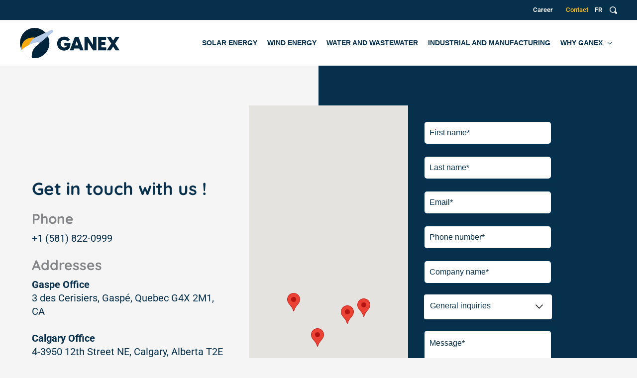

--- FILE ---
content_type: text/html; charset=utf-8
request_url: https://www.google.com/recaptcha/api2/anchor?ar=1&k=6LccI3QcAAAAALjiGFH5hzs3RSdn311uYO747e1c&co=aHR0cHM6Ly93d3cuZ2FuZXguY29tOjQ0Mw..&hl=en&v=PoyoqOPhxBO7pBk68S4YbpHZ&theme=light&size=normal&anchor-ms=20000&execute-ms=30000&cb=ycw9ek7bw6vp
body_size: 49482
content:
<!DOCTYPE HTML><html dir="ltr" lang="en"><head><meta http-equiv="Content-Type" content="text/html; charset=UTF-8">
<meta http-equiv="X-UA-Compatible" content="IE=edge">
<title>reCAPTCHA</title>
<style type="text/css">
/* cyrillic-ext */
@font-face {
  font-family: 'Roboto';
  font-style: normal;
  font-weight: 400;
  font-stretch: 100%;
  src: url(//fonts.gstatic.com/s/roboto/v48/KFO7CnqEu92Fr1ME7kSn66aGLdTylUAMa3GUBHMdazTgWw.woff2) format('woff2');
  unicode-range: U+0460-052F, U+1C80-1C8A, U+20B4, U+2DE0-2DFF, U+A640-A69F, U+FE2E-FE2F;
}
/* cyrillic */
@font-face {
  font-family: 'Roboto';
  font-style: normal;
  font-weight: 400;
  font-stretch: 100%;
  src: url(//fonts.gstatic.com/s/roboto/v48/KFO7CnqEu92Fr1ME7kSn66aGLdTylUAMa3iUBHMdazTgWw.woff2) format('woff2');
  unicode-range: U+0301, U+0400-045F, U+0490-0491, U+04B0-04B1, U+2116;
}
/* greek-ext */
@font-face {
  font-family: 'Roboto';
  font-style: normal;
  font-weight: 400;
  font-stretch: 100%;
  src: url(//fonts.gstatic.com/s/roboto/v48/KFO7CnqEu92Fr1ME7kSn66aGLdTylUAMa3CUBHMdazTgWw.woff2) format('woff2');
  unicode-range: U+1F00-1FFF;
}
/* greek */
@font-face {
  font-family: 'Roboto';
  font-style: normal;
  font-weight: 400;
  font-stretch: 100%;
  src: url(//fonts.gstatic.com/s/roboto/v48/KFO7CnqEu92Fr1ME7kSn66aGLdTylUAMa3-UBHMdazTgWw.woff2) format('woff2');
  unicode-range: U+0370-0377, U+037A-037F, U+0384-038A, U+038C, U+038E-03A1, U+03A3-03FF;
}
/* math */
@font-face {
  font-family: 'Roboto';
  font-style: normal;
  font-weight: 400;
  font-stretch: 100%;
  src: url(//fonts.gstatic.com/s/roboto/v48/KFO7CnqEu92Fr1ME7kSn66aGLdTylUAMawCUBHMdazTgWw.woff2) format('woff2');
  unicode-range: U+0302-0303, U+0305, U+0307-0308, U+0310, U+0312, U+0315, U+031A, U+0326-0327, U+032C, U+032F-0330, U+0332-0333, U+0338, U+033A, U+0346, U+034D, U+0391-03A1, U+03A3-03A9, U+03B1-03C9, U+03D1, U+03D5-03D6, U+03F0-03F1, U+03F4-03F5, U+2016-2017, U+2034-2038, U+203C, U+2040, U+2043, U+2047, U+2050, U+2057, U+205F, U+2070-2071, U+2074-208E, U+2090-209C, U+20D0-20DC, U+20E1, U+20E5-20EF, U+2100-2112, U+2114-2115, U+2117-2121, U+2123-214F, U+2190, U+2192, U+2194-21AE, U+21B0-21E5, U+21F1-21F2, U+21F4-2211, U+2213-2214, U+2216-22FF, U+2308-230B, U+2310, U+2319, U+231C-2321, U+2336-237A, U+237C, U+2395, U+239B-23B7, U+23D0, U+23DC-23E1, U+2474-2475, U+25AF, U+25B3, U+25B7, U+25BD, U+25C1, U+25CA, U+25CC, U+25FB, U+266D-266F, U+27C0-27FF, U+2900-2AFF, U+2B0E-2B11, U+2B30-2B4C, U+2BFE, U+3030, U+FF5B, U+FF5D, U+1D400-1D7FF, U+1EE00-1EEFF;
}
/* symbols */
@font-face {
  font-family: 'Roboto';
  font-style: normal;
  font-weight: 400;
  font-stretch: 100%;
  src: url(//fonts.gstatic.com/s/roboto/v48/KFO7CnqEu92Fr1ME7kSn66aGLdTylUAMaxKUBHMdazTgWw.woff2) format('woff2');
  unicode-range: U+0001-000C, U+000E-001F, U+007F-009F, U+20DD-20E0, U+20E2-20E4, U+2150-218F, U+2190, U+2192, U+2194-2199, U+21AF, U+21E6-21F0, U+21F3, U+2218-2219, U+2299, U+22C4-22C6, U+2300-243F, U+2440-244A, U+2460-24FF, U+25A0-27BF, U+2800-28FF, U+2921-2922, U+2981, U+29BF, U+29EB, U+2B00-2BFF, U+4DC0-4DFF, U+FFF9-FFFB, U+10140-1018E, U+10190-1019C, U+101A0, U+101D0-101FD, U+102E0-102FB, U+10E60-10E7E, U+1D2C0-1D2D3, U+1D2E0-1D37F, U+1F000-1F0FF, U+1F100-1F1AD, U+1F1E6-1F1FF, U+1F30D-1F30F, U+1F315, U+1F31C, U+1F31E, U+1F320-1F32C, U+1F336, U+1F378, U+1F37D, U+1F382, U+1F393-1F39F, U+1F3A7-1F3A8, U+1F3AC-1F3AF, U+1F3C2, U+1F3C4-1F3C6, U+1F3CA-1F3CE, U+1F3D4-1F3E0, U+1F3ED, U+1F3F1-1F3F3, U+1F3F5-1F3F7, U+1F408, U+1F415, U+1F41F, U+1F426, U+1F43F, U+1F441-1F442, U+1F444, U+1F446-1F449, U+1F44C-1F44E, U+1F453, U+1F46A, U+1F47D, U+1F4A3, U+1F4B0, U+1F4B3, U+1F4B9, U+1F4BB, U+1F4BF, U+1F4C8-1F4CB, U+1F4D6, U+1F4DA, U+1F4DF, U+1F4E3-1F4E6, U+1F4EA-1F4ED, U+1F4F7, U+1F4F9-1F4FB, U+1F4FD-1F4FE, U+1F503, U+1F507-1F50B, U+1F50D, U+1F512-1F513, U+1F53E-1F54A, U+1F54F-1F5FA, U+1F610, U+1F650-1F67F, U+1F687, U+1F68D, U+1F691, U+1F694, U+1F698, U+1F6AD, U+1F6B2, U+1F6B9-1F6BA, U+1F6BC, U+1F6C6-1F6CF, U+1F6D3-1F6D7, U+1F6E0-1F6EA, U+1F6F0-1F6F3, U+1F6F7-1F6FC, U+1F700-1F7FF, U+1F800-1F80B, U+1F810-1F847, U+1F850-1F859, U+1F860-1F887, U+1F890-1F8AD, U+1F8B0-1F8BB, U+1F8C0-1F8C1, U+1F900-1F90B, U+1F93B, U+1F946, U+1F984, U+1F996, U+1F9E9, U+1FA00-1FA6F, U+1FA70-1FA7C, U+1FA80-1FA89, U+1FA8F-1FAC6, U+1FACE-1FADC, U+1FADF-1FAE9, U+1FAF0-1FAF8, U+1FB00-1FBFF;
}
/* vietnamese */
@font-face {
  font-family: 'Roboto';
  font-style: normal;
  font-weight: 400;
  font-stretch: 100%;
  src: url(//fonts.gstatic.com/s/roboto/v48/KFO7CnqEu92Fr1ME7kSn66aGLdTylUAMa3OUBHMdazTgWw.woff2) format('woff2');
  unicode-range: U+0102-0103, U+0110-0111, U+0128-0129, U+0168-0169, U+01A0-01A1, U+01AF-01B0, U+0300-0301, U+0303-0304, U+0308-0309, U+0323, U+0329, U+1EA0-1EF9, U+20AB;
}
/* latin-ext */
@font-face {
  font-family: 'Roboto';
  font-style: normal;
  font-weight: 400;
  font-stretch: 100%;
  src: url(//fonts.gstatic.com/s/roboto/v48/KFO7CnqEu92Fr1ME7kSn66aGLdTylUAMa3KUBHMdazTgWw.woff2) format('woff2');
  unicode-range: U+0100-02BA, U+02BD-02C5, U+02C7-02CC, U+02CE-02D7, U+02DD-02FF, U+0304, U+0308, U+0329, U+1D00-1DBF, U+1E00-1E9F, U+1EF2-1EFF, U+2020, U+20A0-20AB, U+20AD-20C0, U+2113, U+2C60-2C7F, U+A720-A7FF;
}
/* latin */
@font-face {
  font-family: 'Roboto';
  font-style: normal;
  font-weight: 400;
  font-stretch: 100%;
  src: url(//fonts.gstatic.com/s/roboto/v48/KFO7CnqEu92Fr1ME7kSn66aGLdTylUAMa3yUBHMdazQ.woff2) format('woff2');
  unicode-range: U+0000-00FF, U+0131, U+0152-0153, U+02BB-02BC, U+02C6, U+02DA, U+02DC, U+0304, U+0308, U+0329, U+2000-206F, U+20AC, U+2122, U+2191, U+2193, U+2212, U+2215, U+FEFF, U+FFFD;
}
/* cyrillic-ext */
@font-face {
  font-family: 'Roboto';
  font-style: normal;
  font-weight: 500;
  font-stretch: 100%;
  src: url(//fonts.gstatic.com/s/roboto/v48/KFO7CnqEu92Fr1ME7kSn66aGLdTylUAMa3GUBHMdazTgWw.woff2) format('woff2');
  unicode-range: U+0460-052F, U+1C80-1C8A, U+20B4, U+2DE0-2DFF, U+A640-A69F, U+FE2E-FE2F;
}
/* cyrillic */
@font-face {
  font-family: 'Roboto';
  font-style: normal;
  font-weight: 500;
  font-stretch: 100%;
  src: url(//fonts.gstatic.com/s/roboto/v48/KFO7CnqEu92Fr1ME7kSn66aGLdTylUAMa3iUBHMdazTgWw.woff2) format('woff2');
  unicode-range: U+0301, U+0400-045F, U+0490-0491, U+04B0-04B1, U+2116;
}
/* greek-ext */
@font-face {
  font-family: 'Roboto';
  font-style: normal;
  font-weight: 500;
  font-stretch: 100%;
  src: url(//fonts.gstatic.com/s/roboto/v48/KFO7CnqEu92Fr1ME7kSn66aGLdTylUAMa3CUBHMdazTgWw.woff2) format('woff2');
  unicode-range: U+1F00-1FFF;
}
/* greek */
@font-face {
  font-family: 'Roboto';
  font-style: normal;
  font-weight: 500;
  font-stretch: 100%;
  src: url(//fonts.gstatic.com/s/roboto/v48/KFO7CnqEu92Fr1ME7kSn66aGLdTylUAMa3-UBHMdazTgWw.woff2) format('woff2');
  unicode-range: U+0370-0377, U+037A-037F, U+0384-038A, U+038C, U+038E-03A1, U+03A3-03FF;
}
/* math */
@font-face {
  font-family: 'Roboto';
  font-style: normal;
  font-weight: 500;
  font-stretch: 100%;
  src: url(//fonts.gstatic.com/s/roboto/v48/KFO7CnqEu92Fr1ME7kSn66aGLdTylUAMawCUBHMdazTgWw.woff2) format('woff2');
  unicode-range: U+0302-0303, U+0305, U+0307-0308, U+0310, U+0312, U+0315, U+031A, U+0326-0327, U+032C, U+032F-0330, U+0332-0333, U+0338, U+033A, U+0346, U+034D, U+0391-03A1, U+03A3-03A9, U+03B1-03C9, U+03D1, U+03D5-03D6, U+03F0-03F1, U+03F4-03F5, U+2016-2017, U+2034-2038, U+203C, U+2040, U+2043, U+2047, U+2050, U+2057, U+205F, U+2070-2071, U+2074-208E, U+2090-209C, U+20D0-20DC, U+20E1, U+20E5-20EF, U+2100-2112, U+2114-2115, U+2117-2121, U+2123-214F, U+2190, U+2192, U+2194-21AE, U+21B0-21E5, U+21F1-21F2, U+21F4-2211, U+2213-2214, U+2216-22FF, U+2308-230B, U+2310, U+2319, U+231C-2321, U+2336-237A, U+237C, U+2395, U+239B-23B7, U+23D0, U+23DC-23E1, U+2474-2475, U+25AF, U+25B3, U+25B7, U+25BD, U+25C1, U+25CA, U+25CC, U+25FB, U+266D-266F, U+27C0-27FF, U+2900-2AFF, U+2B0E-2B11, U+2B30-2B4C, U+2BFE, U+3030, U+FF5B, U+FF5D, U+1D400-1D7FF, U+1EE00-1EEFF;
}
/* symbols */
@font-face {
  font-family: 'Roboto';
  font-style: normal;
  font-weight: 500;
  font-stretch: 100%;
  src: url(//fonts.gstatic.com/s/roboto/v48/KFO7CnqEu92Fr1ME7kSn66aGLdTylUAMaxKUBHMdazTgWw.woff2) format('woff2');
  unicode-range: U+0001-000C, U+000E-001F, U+007F-009F, U+20DD-20E0, U+20E2-20E4, U+2150-218F, U+2190, U+2192, U+2194-2199, U+21AF, U+21E6-21F0, U+21F3, U+2218-2219, U+2299, U+22C4-22C6, U+2300-243F, U+2440-244A, U+2460-24FF, U+25A0-27BF, U+2800-28FF, U+2921-2922, U+2981, U+29BF, U+29EB, U+2B00-2BFF, U+4DC0-4DFF, U+FFF9-FFFB, U+10140-1018E, U+10190-1019C, U+101A0, U+101D0-101FD, U+102E0-102FB, U+10E60-10E7E, U+1D2C0-1D2D3, U+1D2E0-1D37F, U+1F000-1F0FF, U+1F100-1F1AD, U+1F1E6-1F1FF, U+1F30D-1F30F, U+1F315, U+1F31C, U+1F31E, U+1F320-1F32C, U+1F336, U+1F378, U+1F37D, U+1F382, U+1F393-1F39F, U+1F3A7-1F3A8, U+1F3AC-1F3AF, U+1F3C2, U+1F3C4-1F3C6, U+1F3CA-1F3CE, U+1F3D4-1F3E0, U+1F3ED, U+1F3F1-1F3F3, U+1F3F5-1F3F7, U+1F408, U+1F415, U+1F41F, U+1F426, U+1F43F, U+1F441-1F442, U+1F444, U+1F446-1F449, U+1F44C-1F44E, U+1F453, U+1F46A, U+1F47D, U+1F4A3, U+1F4B0, U+1F4B3, U+1F4B9, U+1F4BB, U+1F4BF, U+1F4C8-1F4CB, U+1F4D6, U+1F4DA, U+1F4DF, U+1F4E3-1F4E6, U+1F4EA-1F4ED, U+1F4F7, U+1F4F9-1F4FB, U+1F4FD-1F4FE, U+1F503, U+1F507-1F50B, U+1F50D, U+1F512-1F513, U+1F53E-1F54A, U+1F54F-1F5FA, U+1F610, U+1F650-1F67F, U+1F687, U+1F68D, U+1F691, U+1F694, U+1F698, U+1F6AD, U+1F6B2, U+1F6B9-1F6BA, U+1F6BC, U+1F6C6-1F6CF, U+1F6D3-1F6D7, U+1F6E0-1F6EA, U+1F6F0-1F6F3, U+1F6F7-1F6FC, U+1F700-1F7FF, U+1F800-1F80B, U+1F810-1F847, U+1F850-1F859, U+1F860-1F887, U+1F890-1F8AD, U+1F8B0-1F8BB, U+1F8C0-1F8C1, U+1F900-1F90B, U+1F93B, U+1F946, U+1F984, U+1F996, U+1F9E9, U+1FA00-1FA6F, U+1FA70-1FA7C, U+1FA80-1FA89, U+1FA8F-1FAC6, U+1FACE-1FADC, U+1FADF-1FAE9, U+1FAF0-1FAF8, U+1FB00-1FBFF;
}
/* vietnamese */
@font-face {
  font-family: 'Roboto';
  font-style: normal;
  font-weight: 500;
  font-stretch: 100%;
  src: url(//fonts.gstatic.com/s/roboto/v48/KFO7CnqEu92Fr1ME7kSn66aGLdTylUAMa3OUBHMdazTgWw.woff2) format('woff2');
  unicode-range: U+0102-0103, U+0110-0111, U+0128-0129, U+0168-0169, U+01A0-01A1, U+01AF-01B0, U+0300-0301, U+0303-0304, U+0308-0309, U+0323, U+0329, U+1EA0-1EF9, U+20AB;
}
/* latin-ext */
@font-face {
  font-family: 'Roboto';
  font-style: normal;
  font-weight: 500;
  font-stretch: 100%;
  src: url(//fonts.gstatic.com/s/roboto/v48/KFO7CnqEu92Fr1ME7kSn66aGLdTylUAMa3KUBHMdazTgWw.woff2) format('woff2');
  unicode-range: U+0100-02BA, U+02BD-02C5, U+02C7-02CC, U+02CE-02D7, U+02DD-02FF, U+0304, U+0308, U+0329, U+1D00-1DBF, U+1E00-1E9F, U+1EF2-1EFF, U+2020, U+20A0-20AB, U+20AD-20C0, U+2113, U+2C60-2C7F, U+A720-A7FF;
}
/* latin */
@font-face {
  font-family: 'Roboto';
  font-style: normal;
  font-weight: 500;
  font-stretch: 100%;
  src: url(//fonts.gstatic.com/s/roboto/v48/KFO7CnqEu92Fr1ME7kSn66aGLdTylUAMa3yUBHMdazQ.woff2) format('woff2');
  unicode-range: U+0000-00FF, U+0131, U+0152-0153, U+02BB-02BC, U+02C6, U+02DA, U+02DC, U+0304, U+0308, U+0329, U+2000-206F, U+20AC, U+2122, U+2191, U+2193, U+2212, U+2215, U+FEFF, U+FFFD;
}
/* cyrillic-ext */
@font-face {
  font-family: 'Roboto';
  font-style: normal;
  font-weight: 900;
  font-stretch: 100%;
  src: url(//fonts.gstatic.com/s/roboto/v48/KFO7CnqEu92Fr1ME7kSn66aGLdTylUAMa3GUBHMdazTgWw.woff2) format('woff2');
  unicode-range: U+0460-052F, U+1C80-1C8A, U+20B4, U+2DE0-2DFF, U+A640-A69F, U+FE2E-FE2F;
}
/* cyrillic */
@font-face {
  font-family: 'Roboto';
  font-style: normal;
  font-weight: 900;
  font-stretch: 100%;
  src: url(//fonts.gstatic.com/s/roboto/v48/KFO7CnqEu92Fr1ME7kSn66aGLdTylUAMa3iUBHMdazTgWw.woff2) format('woff2');
  unicode-range: U+0301, U+0400-045F, U+0490-0491, U+04B0-04B1, U+2116;
}
/* greek-ext */
@font-face {
  font-family: 'Roboto';
  font-style: normal;
  font-weight: 900;
  font-stretch: 100%;
  src: url(//fonts.gstatic.com/s/roboto/v48/KFO7CnqEu92Fr1ME7kSn66aGLdTylUAMa3CUBHMdazTgWw.woff2) format('woff2');
  unicode-range: U+1F00-1FFF;
}
/* greek */
@font-face {
  font-family: 'Roboto';
  font-style: normal;
  font-weight: 900;
  font-stretch: 100%;
  src: url(//fonts.gstatic.com/s/roboto/v48/KFO7CnqEu92Fr1ME7kSn66aGLdTylUAMa3-UBHMdazTgWw.woff2) format('woff2');
  unicode-range: U+0370-0377, U+037A-037F, U+0384-038A, U+038C, U+038E-03A1, U+03A3-03FF;
}
/* math */
@font-face {
  font-family: 'Roboto';
  font-style: normal;
  font-weight: 900;
  font-stretch: 100%;
  src: url(//fonts.gstatic.com/s/roboto/v48/KFO7CnqEu92Fr1ME7kSn66aGLdTylUAMawCUBHMdazTgWw.woff2) format('woff2');
  unicode-range: U+0302-0303, U+0305, U+0307-0308, U+0310, U+0312, U+0315, U+031A, U+0326-0327, U+032C, U+032F-0330, U+0332-0333, U+0338, U+033A, U+0346, U+034D, U+0391-03A1, U+03A3-03A9, U+03B1-03C9, U+03D1, U+03D5-03D6, U+03F0-03F1, U+03F4-03F5, U+2016-2017, U+2034-2038, U+203C, U+2040, U+2043, U+2047, U+2050, U+2057, U+205F, U+2070-2071, U+2074-208E, U+2090-209C, U+20D0-20DC, U+20E1, U+20E5-20EF, U+2100-2112, U+2114-2115, U+2117-2121, U+2123-214F, U+2190, U+2192, U+2194-21AE, U+21B0-21E5, U+21F1-21F2, U+21F4-2211, U+2213-2214, U+2216-22FF, U+2308-230B, U+2310, U+2319, U+231C-2321, U+2336-237A, U+237C, U+2395, U+239B-23B7, U+23D0, U+23DC-23E1, U+2474-2475, U+25AF, U+25B3, U+25B7, U+25BD, U+25C1, U+25CA, U+25CC, U+25FB, U+266D-266F, U+27C0-27FF, U+2900-2AFF, U+2B0E-2B11, U+2B30-2B4C, U+2BFE, U+3030, U+FF5B, U+FF5D, U+1D400-1D7FF, U+1EE00-1EEFF;
}
/* symbols */
@font-face {
  font-family: 'Roboto';
  font-style: normal;
  font-weight: 900;
  font-stretch: 100%;
  src: url(//fonts.gstatic.com/s/roboto/v48/KFO7CnqEu92Fr1ME7kSn66aGLdTylUAMaxKUBHMdazTgWw.woff2) format('woff2');
  unicode-range: U+0001-000C, U+000E-001F, U+007F-009F, U+20DD-20E0, U+20E2-20E4, U+2150-218F, U+2190, U+2192, U+2194-2199, U+21AF, U+21E6-21F0, U+21F3, U+2218-2219, U+2299, U+22C4-22C6, U+2300-243F, U+2440-244A, U+2460-24FF, U+25A0-27BF, U+2800-28FF, U+2921-2922, U+2981, U+29BF, U+29EB, U+2B00-2BFF, U+4DC0-4DFF, U+FFF9-FFFB, U+10140-1018E, U+10190-1019C, U+101A0, U+101D0-101FD, U+102E0-102FB, U+10E60-10E7E, U+1D2C0-1D2D3, U+1D2E0-1D37F, U+1F000-1F0FF, U+1F100-1F1AD, U+1F1E6-1F1FF, U+1F30D-1F30F, U+1F315, U+1F31C, U+1F31E, U+1F320-1F32C, U+1F336, U+1F378, U+1F37D, U+1F382, U+1F393-1F39F, U+1F3A7-1F3A8, U+1F3AC-1F3AF, U+1F3C2, U+1F3C4-1F3C6, U+1F3CA-1F3CE, U+1F3D4-1F3E0, U+1F3ED, U+1F3F1-1F3F3, U+1F3F5-1F3F7, U+1F408, U+1F415, U+1F41F, U+1F426, U+1F43F, U+1F441-1F442, U+1F444, U+1F446-1F449, U+1F44C-1F44E, U+1F453, U+1F46A, U+1F47D, U+1F4A3, U+1F4B0, U+1F4B3, U+1F4B9, U+1F4BB, U+1F4BF, U+1F4C8-1F4CB, U+1F4D6, U+1F4DA, U+1F4DF, U+1F4E3-1F4E6, U+1F4EA-1F4ED, U+1F4F7, U+1F4F9-1F4FB, U+1F4FD-1F4FE, U+1F503, U+1F507-1F50B, U+1F50D, U+1F512-1F513, U+1F53E-1F54A, U+1F54F-1F5FA, U+1F610, U+1F650-1F67F, U+1F687, U+1F68D, U+1F691, U+1F694, U+1F698, U+1F6AD, U+1F6B2, U+1F6B9-1F6BA, U+1F6BC, U+1F6C6-1F6CF, U+1F6D3-1F6D7, U+1F6E0-1F6EA, U+1F6F0-1F6F3, U+1F6F7-1F6FC, U+1F700-1F7FF, U+1F800-1F80B, U+1F810-1F847, U+1F850-1F859, U+1F860-1F887, U+1F890-1F8AD, U+1F8B0-1F8BB, U+1F8C0-1F8C1, U+1F900-1F90B, U+1F93B, U+1F946, U+1F984, U+1F996, U+1F9E9, U+1FA00-1FA6F, U+1FA70-1FA7C, U+1FA80-1FA89, U+1FA8F-1FAC6, U+1FACE-1FADC, U+1FADF-1FAE9, U+1FAF0-1FAF8, U+1FB00-1FBFF;
}
/* vietnamese */
@font-face {
  font-family: 'Roboto';
  font-style: normal;
  font-weight: 900;
  font-stretch: 100%;
  src: url(//fonts.gstatic.com/s/roboto/v48/KFO7CnqEu92Fr1ME7kSn66aGLdTylUAMa3OUBHMdazTgWw.woff2) format('woff2');
  unicode-range: U+0102-0103, U+0110-0111, U+0128-0129, U+0168-0169, U+01A0-01A1, U+01AF-01B0, U+0300-0301, U+0303-0304, U+0308-0309, U+0323, U+0329, U+1EA0-1EF9, U+20AB;
}
/* latin-ext */
@font-face {
  font-family: 'Roboto';
  font-style: normal;
  font-weight: 900;
  font-stretch: 100%;
  src: url(//fonts.gstatic.com/s/roboto/v48/KFO7CnqEu92Fr1ME7kSn66aGLdTylUAMa3KUBHMdazTgWw.woff2) format('woff2');
  unicode-range: U+0100-02BA, U+02BD-02C5, U+02C7-02CC, U+02CE-02D7, U+02DD-02FF, U+0304, U+0308, U+0329, U+1D00-1DBF, U+1E00-1E9F, U+1EF2-1EFF, U+2020, U+20A0-20AB, U+20AD-20C0, U+2113, U+2C60-2C7F, U+A720-A7FF;
}
/* latin */
@font-face {
  font-family: 'Roboto';
  font-style: normal;
  font-weight: 900;
  font-stretch: 100%;
  src: url(//fonts.gstatic.com/s/roboto/v48/KFO7CnqEu92Fr1ME7kSn66aGLdTylUAMa3yUBHMdazQ.woff2) format('woff2');
  unicode-range: U+0000-00FF, U+0131, U+0152-0153, U+02BB-02BC, U+02C6, U+02DA, U+02DC, U+0304, U+0308, U+0329, U+2000-206F, U+20AC, U+2122, U+2191, U+2193, U+2212, U+2215, U+FEFF, U+FFFD;
}

</style>
<link rel="stylesheet" type="text/css" href="https://www.gstatic.com/recaptcha/releases/PoyoqOPhxBO7pBk68S4YbpHZ/styles__ltr.css">
<script nonce="HoJhvSm4bJJIQZPQVemIWg" type="text/javascript">window['__recaptcha_api'] = 'https://www.google.com/recaptcha/api2/';</script>
<script type="text/javascript" src="https://www.gstatic.com/recaptcha/releases/PoyoqOPhxBO7pBk68S4YbpHZ/recaptcha__en.js" nonce="HoJhvSm4bJJIQZPQVemIWg">
      
    </script></head>
<body><div id="rc-anchor-alert" class="rc-anchor-alert"></div>
<input type="hidden" id="recaptcha-token" value="[base64]">
<script type="text/javascript" nonce="HoJhvSm4bJJIQZPQVemIWg">
      recaptcha.anchor.Main.init("[\x22ainput\x22,[\x22bgdata\x22,\x22\x22,\[base64]/[base64]/[base64]/ZyhXLGgpOnEoW04sMjEsbF0sVywwKSxoKSxmYWxzZSxmYWxzZSl9Y2F0Y2goayl7RygzNTgsVyk/[base64]/[base64]/[base64]/[base64]/[base64]/[base64]/[base64]/bmV3IEJbT10oRFswXSk6dz09Mj9uZXcgQltPXShEWzBdLERbMV0pOnc9PTM/bmV3IEJbT10oRFswXSxEWzFdLERbMl0pOnc9PTQ/[base64]/[base64]/[base64]/[base64]/[base64]\\u003d\x22,\[base64]\x22,\x22KhAYw43Cm0/DusKzw4bCjcKhVgAjw65Nw5pzZnIAw5fDnjjCp8K5LF7CjgnCk0vCvsKnA1kHBWgTwoLCn8OrOsKIwo/CjsKMH8K7Y8OKSAzCr8ODBUvCo8OAGS1xw70pTjA4wohLwpAKBcObwokew7fCrsOKwpIbAFPCpFlHCX7DgWHDusKHw73DjcOSIMOdwo7DtVh+w5xTS8KIw5lud1rCqMKDVsKfwrc/wo1VcWw3CcOCw5nDjsO/[base64]/DlcKFWAfDlwcSQ2huIwIJwp1Bwpkhwppiw4twCzrCphDCucKAwpsTw4ZWw5fCk2Aew5bCpRvDv8KKw4rCjX7DuR3Ci8OTBTFKF8OXw5pCwqbCpcOwwq4jwqZ2w7MFWMOhwojDtcKQGUHCjsO3wr0/w4TDiT41w7TDj8K0L2AjUTTChCNDbcOLS2zDn8KkwrzCkCXCv8OIw4DCqsK2woIcZsKwd8KWI8O9wrrDtGB4woRWwq3Cg3kzNMKEd8KHXwzCoFUoOMKFwqrDisOPDiMlM13CpHzCoGbCiV4qK8OyfsO7R2fCjFDDuS/Dr3/DiMOkRMOmwrLCs8OywqtoMALDu8OCAMOPwp/Co8K/HMKbVSZ0ZlDDv8O7AcOvClkWw6xzw47Duyo6w7DDssKuwr0aw64wWnIdHgx5wq5xwpnCkkErTcKMw47CvSI5MhrDjhNREMKASsOXbzXDr8OYwoAcEcKbPiFgw78jw5/DlcOuFTfDuXPDncKDO0wQw7DCtcKBw4vCn8OCwrvCr3EzwrHCmxXCicOjBHZVeTkEwrTCvcO0w4bCtMK2w5E7UjpjWX0ywoPCm3TDqErCqMOyw6/[base64]/DglrCucKVdQlnPsKKY8OSwq3Dq8KrwpkswqrDtEoKw5zDosKFw4haG8O4U8KtYm/[base64]/[base64]/[base64]/wpUePsOSbnZPNUt6CynDkxTCj8K2YMKrwrbCusK+T1LCgsKGZ1TDtsKKcXwQJMOrPcOPwoXCpnHDosOvw73DksO8wrfDhWRdBFM7wpMZfC/Cl8K+w5Epwo0Gw5MDwpPDh8KmKT0Nw61qw7rCjULDisKZEsO2EMOcwoLDusKccXRjwpI3alc6RsKrw6rCu0zDucKJwrEGfcK7DDUVw73DlHjDjBvChmrCqcO/wrBSecOPwo7Cj8KaTMKkwrZBw4XCkmDDlMO3XcKOwrkSwp18bU84wozCqcOzanZtwpNJw6nCi1hpw7oAFhcNw5wLw7PDtMOxFWgYQyPDl8OJwpF+dMKUwqbDhcOtIsKFcsOnGsKWFxDCv8KZwr/[base64]/[base64]/[base64]/Csjc+YVTDtzQRwq/CrHE8c8O+SsKVQF3CkkrCkVlJQsO5JcK/[base64]/[base64]/[base64]/DhsOXQQYFw5nCtR3DoxJJwoMhJVZZRkXDpmfDgcKMHQ7DtsK1w4YLbcOowofDmMOiw7LCvsKkwrnCpUHCnxvDl8K7bkPCgcOLS1nDnsOswqfDrknDhsKLAA/Cn8K5Q8K6wqbCoArDlgZ3w6khKXrCgMOrNsKjMcOXYMO4TMKDwrosVXrClx/Dn8KlBcKNw5DDvxzCki8Cw4vCksKCwpDCs8KJBAbCvcOzw4sqCDvCg8KQKA9yRiDCgcOOYRQXcMK6JcKdXcKcw6PCsMOQZsOvfsKPw4AkSA/ChsO6wpXCgMOxw5AEwr/CkjROBcKHPjLDmMOXegZuwrlIwpVVL8K7w5piw5NDwpfDhGDDlMKxQ8KGwp1Iw7pNwr7CvmAMw43DtFHCssKfw4Z/TyhrwrzDuWhewr9UOsO+w6HClA5mw4XDqcK6B8KOIRDCuCbCgz1qw4Jcwog6T8O5dWd6wojCr8O5wqfDgcOGwqbDssOHE8KMaMOewrnCtcK/wpLDsMKDG8OQwrgWwqdKYMOWwrDCh8Kpw5/DmcKtw7PCnytrwrbCmXhhCAXDrgHCkhwXwo7Cm8O3BcOzwpjDjcK3w7I6XG7CowXCoMK8woHCiB81wqQxcMOrw4nCvMKZw6fCrsKqOcKZIMKFw5nDlsOQw6TDmAzCo0Rjw6HDnR/[base64]/DiMOjXcOuOMOlIlfCicODMhxEw7cFcsK4PcOXwqrDsCQJH0vDkB0Pw5RzwrUpUhdxN8KxZcKYwqoAw7hqw7FxacKVwpRMw51wYsKeEcK7wrYBw5TCtsOMOhdwNxrCsMO8wq7DgMOJw7LDuMKUw6VDA3bCucOXQMOswrLCrXB3IcKQw6t2fkfCssOhw6TCmzzDsMOzAy/[base64]/[base64]/DiMKkMxvDhcKKwq/[base64]/w4XCnsO7DcOQNMOAXXp3SsKqTT5tDhjCsWZzw4YHfA9YFcOPw7zDgW/DvUXDncO5CsOqRsOwwp/[base64]/Dl8OqwoxpejFzw4/DvRfDmTbCi0sLMHNsCyI3w5Zkw4fCvMO4wpPCscKWOMOww7c0w7okwr81w7DCkMOHwpfDlMKHHMKveDs1WUFUccOmwppZw7U8w5AUwpzDnWErXGwJS8KZX8O2TVrCnsKFdkJQw5bCtMOLwofCtFTDsGHCqsOwwr3CkcK7w5FowrjCjMOWw5TCvlhjLsOLwrbCrMO/w5w1fcO0w57Cm8O7wokjC8OAJSPCrVcKwqLCpsOXPUXDqwMGw6N2JxVCeTjCjcOrXzEvw5Rxw5kEdD8XSnYsw5zDlMK8w6J3wow0cVsnR8O/KTxrbsKmwp3CsMO6Y8OuO8Kpw4zCgMK2NsO2H8Khw5UwwrM+wprCpMKUw6Qxwohvw5/Dm8KuAMKAW8KXdDfDkcKzw6UuD37ClMKRQ2rDgx3CszLCrHwJaAfCogjDn0dvJwxRYsOCdsOnw49rNUXCiAdmDcKYLSFkwqgKw7DDicKmMcOgwo/CrcKGwqB/w6hdPcKfKWHDqMOZTsO8w4LCmxbCjMOiwroDGMOtOhnCisKrDkJ7D8OKw4rCgB7DqcKKBmYIwpvDoCzCm8Oqwr/Dg8OXSQjCmcKpw6PDv1fClFdfw6zDucKlw7k6w5MawpTCvMKBwpXDr1XDuMKIwp/Dt1Bmwqkjw51xw4nCsMKrUcKewpUIG8OSFcKWSA3DhsK8wqcMw6XCpTLChzgefBLDlDUXwoTDlCkFNAzCkz7DpMOVWsKXw4wnag/ChMKiFjh6w4zCi8OUwofCscKiJcKzwoYZOBjCrsOXSiAMw57Cuh3Cu8Kbw4rCvmTDp2rCtcKXZnU3O8KJw6QsGGrDmMO5wrgDAiPDrcK6c8OTIhgCSMKTKD0lSMO9asKZZAk3RcKrw4nDv8KxFcKeayIAw6vDnDwrw4nChzDDvsKFw54yUXDCoMK2csK8NMOKLsK/[base64]/Dr8KDw7rDkFbCkMO5w5XCl8OjR8O/wrPDiMOrDMOcwo3Dl8O1w7I2Z8OJw6gfw7nCjitNwr8Cw50hwoU+XCnCijxbw5EoRcOpU8OqesKlw6ZcE8KqRMKzw7zCpcO/acK7wrfCqQ4/[base64]/CuH5zAcOQwpjCsxowSl1vwqjCvcO/woAGw69BwoDCsDJrw4jDkcOow7UEAmjClcK3AWJbK1LDncKVw6AUw6ZXFsKNcX7CpG4OTMKpw57CilM/HF4Pw47Cuht+wpYww5zDgnHDglg4IMKqTwXCoMKvwqoZWA3DgDTCrjYVwp/DvsKXdsOTw5tYw6fChcKwKHoyRcKXw6bCrMKhZMOVaWfDnEshdMKxw4DCkR98w7AzwokteU3CicO2VhfDrnBmbsOfw6ALcmXCplfDhcOnw5LDiQnCtsKnw6NOw6bDpCNyQlhJPFhAw5s/w6XCojDCjzzDm2VKw5BgIEswGwvChsOyMsOhwr0qLR8JfErDksO9WEF3HUkSQMKKc8KuLXFifzLDtcOnacKab1hjTldNXhIJwrjCiwF+EcKTwrTCqQ/[base64]/DmXZDw5HDmMOtwrVdwrZGwoDDh8OiwoZoJE7DsjZiwpRMw7zDssOWesKdw6bDnsKQJ0Jpw4wKMcKMOUXDkURyf1PCisK5dh7Dv8Kzw5LDpTEawpLDpcODwqQ+w6/[base64]/Cv1LCisOMVcOZRUjDrcOTJ8K8asO+DQzCkMOdwrDDn3N1A8OsG8KTw4DDnGHCi8O/[base64]/[base64]/CszIKwrUDSmpWwpDChQ93w4ZOw6TCu8Khw7TDksONEFRkwoxvwqF8FsKhZBHCpgXCiyNmw5vCvMKkLsKvZWhlwrJUwq/CgBYQTjVaPW55wpvChcOKDcOJwqzCj8KgLR0rD3VbPlHDkCHDocOFXFnChMK6FsKFbcONw4Udw7Y+wpfCvANBc8Oew6sLXcOHw4DCscO5PMOMRT3CgMKjKwjCt8KmOMOpw4/DkGTCj8OKw7rDgEHDgAbCn1/CtC5ywrtXw7oAZ8Kiwpo3RVNMwp3DhgTDlcOnXcK3JlrDqcKLw53CmElewoV2WcKuwq5swphzFsKGYsO+wq19KEMuGMOhwoRgZcKcwofCvcOED8OgAMOgwqTDrmUxPwxXw45QTUTDuxfDuXF6wqnDp2p4U8Oxw7zDrcOQwrJ4w6fCh2MaPMK/U8K7woRsw7XDscOjwprDoMKIw5rDpMOsd1XCp1tLO8KZGFhgRMO4AcKawqDDqcOWdjPCnnDDuDvCsA9nwrBKw40/AMOSw7LDh3AJenpLw4ZsGBFEwpzCpFxuwrQJw51yw7xaOMOcfFw1wo3CrW3DncOWwrjCicOewpALAwDCqQMVw7fCuMOpwrMCwpwcwqbDlGDDm2nCvsO6V8KPw6kWJDJwZMOtIcOINSszf2IGZsONC8OnVcOdw4EECwZ+wqTCjMOlUsO0BMOiwpDCq8Kyw7/CjW/Dv2sHMMOQQ8K8IsOdMsObC8Krw5A+wrF1w4zCgcOxXQkRTcKJw5jDo3bDuQEiCsOuO2JeBBDCnGc/BRjDpGTCpsKXw5/Chlxiw5XCpkINSQ91S8OWwp4UwpJRw4FyeFrCkFZ0wrYEOB7ChDjCkULDs8Olw4vDgA5ACsK/[base64]/wpBXPsOpK0heR8OvwrZqw7jChAYzUy9Dw5RjwqvCiS9qwofCu8O4eTE6K8KwEXPCihnCqsOJeMOPLlbDhGPCgMKxcMOrwqVvwqbCmsKKJmDCqMOtdkZewqV+ajnDtwbDvCbCg1nDtU82w7R5w5UJw4Bjw5dtw4fCsMOREMKNCcKYwq/Cv8OLwrJqasO2GCLCh8Kiw5XCp8K6wpoRPjfCoVvCt8K8DSMZw6HDlcKJEEjCkV/DsBJhwpLCvMOKTBZID2cLwoEHw67Cr2U5w5h9K8OHwrQIw7kpw6XCjxZ0w4powoLDvml2LcKFCcKAE3rDrUZacsOLw6B8woLCphhRwoJywp0yRMKdw4pIwpfDkcKuwo8dbWXClVfChcOxSA7CkMO6H0nCt8Kdw6cLQX1+Hzx/wqgJYcKsQ0J6KSk8fsOWdsOpw4sZMjzDqmhCwpAawpNAw5nCrETCl8OfdUsVP8K8LXtdZXLDshFLFsKJw40Mf8K8S2/CuioLBAvDkMO1w6DDq8K+w6XDr0PDuMKeX0PCscKVw5rDsMKLwo9pXgQSw75LfMKEw4hZw4EIBcKgMy7CuMK3w7/DgMOpwrfCjwA4w6x6NMO/w7LDoDPDuMO3EcOvw4ZAw40nw4BdwpcBRlPDk1Elw6wFVMO+wp1VB8K2YcOlMBB+w4bDqiLDjE/Cp3TDvH7ClULDrEUIfBzCgnPDiGRGQsOUwp0Wwq9vwr0uwpBvw5FlfsO/KiTDmRB8CMKEw48DVTFuw7ByCcKuw6hLw43CkMOgwrljKMOFwrgwKMKDwqXCssKNw6jCri9kwp7CqDAvBcKbdMK1bMKMw7Bow6IMw7x5RXnCpMKMDG/ChsKZL1F7w53DjzYmZyrCnMOJwroDwql0KAlxfcKUwrjDij3DocOCbsK+Q8KjGsOfSGvCoMOww5nDnAAEwr3DisKpwpTCvjJ3w7TCqcKswqNSw6pdw6PDoWkePRfCrcOsbsOsw4Blw4HDqA/CpH80w5hOwp3CigfDhHdRC8OKQGjDrcOIWA3DlgYlOsKgwrfDjcKmd8K3Ok1Ow79TGsKIw6vCt8KKw5zCqMKBXD49wpjCpTVKUcKww53CmQE3My7DgsOMwpsVw5fDjndqGcK/wqbCjBPDkWBtwqrDpsOnw7jCn8Olw7ZuZ8OiTl4MW8O8S1xrbh1gw5DDjw5LwpVkwqBhw7XDnCppwpnCgxFrwr81wo0iUyLDi8OywpByw6MNYiFlwrM6w6XCmcOgIDoUVXTDl2/[base64]/Dk0zDmgdLwoPCvMK1wovDuz7DlsKjJALDhMKmwqjCjMKpTDXCpnfCoX8jw73Dh8KTKMKlTcKlw7oCwrbDisOLw7orw47CrMKPwqXCpj3DoxJHTMOpwosDKG3ClsKfw6LCr8ORwoHCtn/ClMOZw5jCnAnDiMK1w6HCm8K+w6NqSwZHMcOewoodwo5KcMOpBAUxYMK0QU7DrMK0I8Ktw4bChjnChDRlSkNWwqTDtgk8QHzChsKNHALDlsOow7l6ZnPCiR/[base64]/DkjBiw6bDhMOjwo5bwrbCnDTCh3zCmMK0S8KGBcOXw7QDwpZvwrbCksOxYGJJWSLClMKOw7B7w5DCoi4Yw5NcYcKzwpDDicOVHsKWwo7Dp8K8w440w7xtJmx6wo4YOxDCg0jDk8ORPX/[base64]/Cj8KiwpUqX0cMwrMtBkhvVcOIwopXwr/CnsOfw5NPVQbCoW02wo9Twok+w48Hw7sMw4fCuMOtw6gMYMKVBiDDmMKswpxFwq/Du1/DnMOKw4IiNUhNw47DmsKvw616BCtjw5LCgX/CjcOsdcKYw6LCiFxVwpA6w74FwpbChMK8w7hFelHDjjnDhirCs8K1ecOHwq0rw6XDo8O1JA7CoXzCmnbCklnCtMOJUsO+KsKkdVPDu8KCw4rCnMOOX8Kkw73DiMO4UMKWL8KEKcOWw6d4SMOBPsOBw53ClcKXwpQGwqpjwo8iw4I5w5TDtMKbw4jCp8K/bBokES1NZExbwokkw67Ds8Kpw5fCpkLCi8OdSCo3wr5MNlUDw6NSRGLCpjTCowcDwo90w5khwrVNw58+wo7DkCF4XMOvw4DDtiYlwoXCnW3Dj8KxWsKiw5nDpsKKwrfDmsOZw6LDkC7CuG5Nw5jDgEVbKcOHw6R7wq3ChQ3DpcKyS8KvwrjDkcKiIsKwwpE/PBTDvMOxQSBkJnNFE0FTNh7DvMO+WTElwrtCwr8lGgJDwrTCosOcVWh0cMKBIXlaZw0beMO/VsO5VcKOKsKEw6Ynw6BIw6gIwocDwq9XXDVuACJCw6U2YCLCq8KJwrBew5jCh1bDt2TDhMOWwrfDnz7CgsOOO8K+wrQ3w6TCkDkvUQM3IMOlETovTcOcQsKdTzrCqSvDt8KhBhhtwqIww7sCw6XDo8OICXI/RcORw7PCm23CpXvCqcKBw4bCkEFUVXZywr50w5fChkDDnXPCqApSwp/[base64]/w7HCpyvDnMOtKUjCsShhEcOiecODI0DCv0LCl1zDsARLYMKPw6PCsCBMT1F1R0N4RGo1w69hOVHDhmzDscK2wq3Cq2EeZkfDoBwSK3TCksK6w6cpUMOSYXoRwowUW15Ew6/DuMOtw6PCoyUqwoxnXz9Fwot5w4HCjjdTwocWKMKjwoDCo8OSw4sRw4xjAMOuwqnDv8KeG8O+wrnDvWDDoQnCgMOcw43DuhYxNx1hwprDjAfDksKNEAPChntLw5LDvi7CmgMuw4tZwpjDlMOfwphOwobDsyrDpMOFw743TBFswrwQGMOMw6vCvW/CnXvCmzTCvMKkw5dxwo/DksKXwqDCqXtDIMOPwo/DosKPwo8iAm3DgsOPwrE9ccKjw6HChsONw4HDg8KXw6jDjzDDj8KMwpBJw49iwpg4UMOWdcKuwo1YCcK7wpDCg8Ocw6ouVQEfJAfDjWfCkWfDrEvCunsLT8KKQcKUH8KnYSdzw6VPAyHCjnbCv8OPPMO0wqrCrlkRwptPesKAEsK2wr0IDsKHP8KdIx5/[base64]/[base64]/[base64]/[base64]/w5TCjcO/KMOFNj85wrExTMKJwpQhOTtjw4LDpMONw5kuamTChcOCR8O6wqPCmsOLw5TDvyTDrMKSQD7Dkn3CrHHDjxNbMsKjwrXCpC3CmCIbHD/Djidqw7rDscOAfGgpwpUKwooIwovCvMORwqgDw6EOwo/ClcO4OMO+BsKoJ8KpwrvCucKxw6U9X8OrYGB0w4/ChsKAZXkkBH9WOUR6w5rCr1IzFgYFUkLDqRTDnCvCmy4JwrDDjRgVwpjDlHnDgMKcw5xFXzcRJMKiH3fDscKdwqITXlfDuVsgw5rDgcKkWsOqPTnDmQkyw78ow5UTLMOneMOfw4/[base64]/wphvCcK+UlXCi8OEPcK7Z8O+EjDCjMOhwrjCtMOoblhaw5zDmC0DGxzCo3nDvC8dw4rDnjPCkyQFXV3CqGVKwp7DtMOcw7zCuQo0wonDrcOcw7/DqRNOa8OwwoBxwrwxN8OZAl3CisOEP8K6EAbCkcKIwroXwo4bOsKiwq7Ci0A3w4rDtMOocw/CgSEXw4xkw6rDuMOBw7g2wp/CnkM6w4YKw4IfSlfCjMO/IcO/PsOWE8K+YMKqAmh7Oj4DEEbCqMOuwo3CkWUEw6NQwoPDhsKFdMKGwojCqjMywr9lWVzDhiDDnhk1w6kEJxXDhRc+wrVhw7hUCcKiZSBWw6kIQ8O1MhsGw7h1w7PCrUwRw6YMw7xgw4/DgD1PKzVkI8KhTcKPLcOuXGsIRcK5wq3Cs8O2w7AVPcKBFMKLw7bDs8OsEMO9w5TDvH9mXMK1X2kqfsOywpAkfCPCocKPwoZ8EnZfw7FmV8OzwrBZTcOywq/[base64]/DlcOpUcOmwqnCvMObwqJCw7lPwqDDmcKbwqcVwpluwrXDt8OEPsOBdMKeelsVIsOaw5/CtMO1KsKbw7/Ct3bCssK9TQbChMOaCjh/wqB7TcO3RMKNJMO2JMKzworDtCdfwoVDw7sfwoUSw4TCmcKuw5HDlRTDmirCnVV6Q8KbasOywpRzw4fCmQvDoMOsfcONw4VdNTY7w68mwrI/M8Khw4ExChI0w7XClmESTsOhbkjCnBJMwrM4RyPDqsO5asOiwqHCt2kXw7HCi8KcZALDmUlmw74FPMKRW8OAfwhrH8KUw77DlsO6BSg4SxE5wpLCmivCskLDoMK1UjUnCsK6H8Oww49CLMOuw7bCiSrDjBbCgzHCm1tjwppkM2R8w7/CicK4UwHCpcOMw4DCsXJdwoQmw5XDrlHCu8KSKcKywq3DkcKvw6bCjUPDs8OCwpNKG3rDv8KAwqXDlh5Nw7x6PTvDqnp0TMOgw4rDjFF2wrR1Y3fDicKmf0gjcUIqw7jClsOKWW7DjS5RwrMNwr/CtcOoWMKqCMKiw6FIw4FNLsKfwpLCncK+RS7CllLDtTMDwoTCvmd+OcK5GSJxMHJmw5jCo8KvYzcPUkHDt8KtwoYCwonCi8OdZMKKG8KEw7fDkRhXFATDnggYw70Bw6bCgcK1aDxBwqHDg0ZUw6fCo8OOMsO0b8KrXgZvw5bDsC/CtXfDrWNYdcKfw4JyUQE7wp5qYATCvC8ZdMKTwoLDtR9lw6/ChzjCo8Otw6fDnhHDn8OzO8KHw5vCoyjDgsO4wrnCvmbCnwtwwp4lwpk+MnvCsMO+w7/DmMO+SsO6OAvCicOYSxEYw74kbhvDkQ/Cn3QPNMOVc3zDjl7Cs8KWwrHCg8Kea0Z5wrDDrcKAwq4Qw7wRw6zDrlLClsKdw4gjw6Fzw7AuwrpcP8KpNUrDu8ObwrDDpMKbGMKHw6PCvGcAYsOOS13DmW5OacKPB8ONw5hSA1d3wr9qwp/Cq8ObHSPDnMK5a8OPPMO7wofCmCxaSsOrwrttFFHCuTrCoADDrMKYwotcGkvCkMKbwp/DnzFOesOmw5fDkcK2f3DCj8OpwpEnPE1Kw6Mww43DosOIP8Oqw5DCkcKzw5Udw5p9wpc2w5vDv8KZQ8OBfHrCiMOxTEYnbmjCvn80XjfDtsORUcO/wqdQwox9w7Yuw77ClcKdw71/w5fCuMK3w7Blw6/DqcKDw5stJsOEccOJZsOvOkdwLDTCvsKwJsK6w4/[base64]/DkBobw4dGwqrDqAF+wrPCq8KCwq7DrkgyU8OiwoYoZ28Sw7pFw4tXI8KhScKGw4TDsAAHW8KeCz3CqRoTw41tQG7DpsKXw6YBwpLCl8K1LlgQwqN8chx1wrN+G8OAwp5va8OUwonCiHJVwofDiMOZw5MgXydtPsObeT9/w45UE8OQw5/CgMKJw40SwrnDh28xwopRwppfbhUGDcOfBlzDky/CncOMw5BRw593w4pyfGlIQsK1OTPCp8Knc8OuLEJPcD7DkWF4w6fDrEZBJMKsw4Mhwpxmw58uwq99elpIXcOkbMOJw5l+wqhfw6vDqsKbMsKDwotmBA0LbsKvwodgMCATRjojwrjDqcOSIcKyFMOjTwnDlDnCmcKYEsKCbUllw6nDkMOOWcOawoobbsK/O0DDq8OGw7/Cqk/Cgxpjw7LCocOww7l5WX9oacKeAhbCiT3Cq1UDw4/DrMOow43Co1zDtzNGAxVSY8KEwrQ/FsOsw6JGwr9+N8KewqHDm8Oyw5oXw77CnAdUJTbCs8Kiw6ACSMKHw5TDmcKVw5TCuk4uwoBERy45YH4PwoRWwpxww7J6YsKlVcOIwr7Dulptd8OOwpXDu8OkZUR9w4HDpFbDtG/CrizDosK/JiphBsKNUsKyw5ocw6XCvVTDl8K7w7TDjsKMw4osWDcZYcOtBSXCi8OBdXgWw5gdwrPDhcOKw7/[base64]/Cr8KJw4/DlcOFV8K4wo8Ywp3CgMKQwrtaKMOqwrPChsKXRsKofzHCjcKUASLChE5pYMOQwpHCocOIFMKqVcK8w43CoW/[base64]/CsVbCkyPDlMKZwoDDvcK0ZcK2dU7DgF1Nw4NFSsO8w6A5w7ABLsOjBwDDncKAe8Khw5PDmcK4QWscFcKiw7XDpDVSwpbCiUHCgcOhPMOaMS3DrzPDgA/[base64]/CosOhS2hjwp7CuHvDucOBAMOGwoXDuhTCnBdbVsO/DwBdIsOiw5Faw6MGwqbCr8OtPgRSw4TCoXTDjMKTcQl8w5TClh7DlsOEwprDmw3CgD4XFVTDiAAjDcO1wofCvhXCrcOKACXCvhlRDXJybsO6XlPCssOawrpIwo57w61KNcO5wrPDpcO+w77CqWPChl8MPcK7P8OFPn7Ck8O2RCczYcOKXWNaJDHDlcOYwrvDhF/Dq8Kmw6Miw58ewrsAwogCTVbCocKFOsKDMcOhBcKyHsKawr4iw5dhcDkmakwww4LCk0DDjztWwqTCqcOVbyIcMwPDs8KNQBRGMsKhDBrCtcKNNS8hwp84wpXCscOKFUvCr3bDrcKMwq/CmMKjIUrChwrDpTzDhcO1OHTDrDc/fD7Cljo9w5nDhsOUACDDqWN7w4bCscKhwrDDkMKdOSF+eC1LD8K7wqQgMsOeITlMw6B9w6zCsx7DpsKIw6k0TU1HwqBBwpd1w5XDkU3CucOMw6Y/wq4Sw7/Dk3R7OWrDvhDCumleBAUFScKAwotBdcO5wr7CuMKyEMOJwoXCisOFGQt1QinDicOqw44SYh7DoEQtES0HBcKMAyzClcKqw78eXmVbRifDm8KOF8KtHcKUw4DDs8O5B0TDhkvDrRo2wrDDt8Ocf2HCjhYba07CgTV/w48ITMOFLj7CrBfDrMK+CVcrMQfCnyghwo0XcgdzwqRTwq5ldGrDjMKmwrjCi1J7NMKkOsK4FMKxW1pMFMKtMsKswr0jw5nCpARKMTLCkjk9C8KzIGddGA8oQFI1AwjCk0rDimbDtlsfwp4kw5RpYsKqLQkANsOpwqvCuMO9w7nDrl8tw7tGZ8KbIMKfa0/CnAtswq1JcHXDrl7DgMO/w4LCtglEQzDCgC55SMKOwrtnGWR/UzwTeDhvbUfCuzDCoMKUJAvCkQLDoRLCgSrDmDfCnjLCrR/ChsKxVMKVBhbDr8OKWBcWEAJXeBbCs1gcUSZUb8KHw7fDocO2ZsOSesONMMKLJWgIenlCw6/CgcOyGHpjw7TDl0HCvcO8w7/DrFzDumQxw5IDwpp6LsKjwr7DtW81wqzDv2TCgMKic8Opw4wNPcKbcjJNJMKjw6piwpLDmzPDuMOMw5HDrcOFwrcBw6nCj1PDlsKUbsKlw5bCo8KPwoDCikfCvl9BUXbCtDcKw7QYw5nCiwDDksKzw7LDkz0NG8Kww4jDl8KIGsOlw6M/w6jDqMOBw5LClcOcwrXDlsO7NF8PVCRFw5deLsOoAMOAQwRwdRN0w4LDscO+wrcgwrDDmxcvwr8HwoXCnA/[base64]/CiX9haV50CsOCBiEcw6U4PcOIw4U/w4ATb0gmw6Axw5XCm8OBMsOBw5nChSvDjXV8akbDocKALDVhw7/DryHDiMKtwqwSVxPDl8OpLkXCn8OkFFYMdcK7V8Oew7FUZwnDs8Oaw5bDkzDCiMObbMKCZsKLLsO4OAs4DcKFwoDDqlQPwqkSB0vDmSzCrCvCmMOJUhJYw4fDmMOgwrPCo8Okw6cQwpkdw7wswqNEwqEewo/Ds8KKw6xkwp4+amvCjMKgw6Ebwq9cw7RHPMOLJMK/w7zCjcOEw6w/DnbDr8O0w5TCuHjDkMOZwrnCocOhwqIPCMOkSsKsb8OZXMKIwq09XsORdQsBwoDDhRJvw7ZEw7rDpQfDjcOWf8OPOyLDt8KRw5zClg9mwpRkFiQVwpEAVMKGYcOlw4BlfDB+wqduASzCmwlKacORczoQdMOiwpDCkggWecKdUMOaEcOGCGTCtX/Du8KHwrLCocK3w7LDpMOjV8OcwqYLcsO9w4MewrnCi3gGwoptwq3DpiLDtHoWGMOLL8OZUTh0w5wvTsK9P8K7XAVzAlDDohjDi07CvRbDvMOhcMONwp3DvVEiwo4iH8KpDgrChMO/w5pBflZvw6YAw41DbsOHwqYrLUfDuxEUwrt1woQUVUU3w4vDh8OqdXXCvyvDoMORccOgOsOWJgBqLcKtw7bCgsO0wqV4HcK2w49jNDk1di3DuMKLwohBw7UQF8KAw68WI2AHFznDqUppwo7CpMK3w6XCqV9Rw4YkZjrCrcKhHARHwovDqMOdcgBiaT/DlMOHw50YwrXDisK/Wz9BwrB8fsOVWMKCEQzDhhAxw4sHw63DtMK/JMOLWBgOw5TCsWZrwqHDvcO7wpTCk0oKfBHCoMO+w4ZuIl1kH8KrOS9jwp9xwqhjcwzDqsOhIcKiwr9Vw4VCwqYhw59kwroRw4XChVbCjEEoMcOkJSMnf8O9JcO4URDCjywsA2xEZAMaCcO0wrlkw4hVwo/[base64]/wo9dbFAjwobDnVoRAgXCt8KJM8KhPUPDnsOsUsO/cMKTSGPDkBDCjsOeaXgGYcOabcKwwrvDk3HDonczwrvDlcKdX8OHw4vCp3PCicOVw7nDiMKgPMK0wonDoB0Pw4hrNsKVw6XDrFVOS17DqARlw7HCrcK7YMORwo/DuMKMOcOnw7xPcMKyS8KUHsOoDEonwr9fwp1Ywoxcw4jDkEl2wpZMFkPCslIiw57DkcOKD18mYX9xYD3DicObwoLDvzFtwrM9FCctEmJ3w6kgUH8nPkY4M1/Clm9iw7nDtXLCi8Kew7vCmVZmC1o+wqLDpnXCgcOMw6xrw5Bow5fDs8K2wrwPViLCmcKZwqgpwoM0wr3CicKSwpnDjzRRKGJ4wq8GHnA0B3DDg8Ovw6hTQ1YVTg0/w77CsHDDhT/DnhLConzDtcKzbBwzw6fDnBpUw5vCncOZNBnDhcOVeMKQwoxrGMKXw6RUFDvDr3LDi2/DpEAdwp1Zw7g4YcKzwro0wrZ7dwJDw6jCqxXDgVs2w6lWey7Dh8KCbS8ewoItTcOkdcOgwoXCq8KYek09woQewqR7V8OGw5UqJcK+w4RJecKOwohcYMOIwoI9BsKiEcKHWsKnG8OLLcOtMXPCl8Kyw6dNwqzDujPCqj3CmMKswocIdU43AFjCnMOBwo/[base64]/Dk8Otwr7DiD3DhcOcSsO2w7/CpXMReBIZTSzCs8KHw5pww4hXwocDHsK7OsKQwpLDrijChSYKwq9eHXjCusOXwrtmK11RL8OWwp0aacKESEtwwqU/[base64]/DhmN1b8Kfwq8ZQzkjw4bDhirDs8O5w7TCocOVVMOzw7/Cl8K9wr3DjhhCwpoBScO9wpFjwoRZw5DDncO/NHfCpEjCs3JLw4sFC8KSw4nDnMKyIMOtw5PCkcODw7YLS3bDlcO4wrrDr8ObOHDDjmZZwpXDjTwkw5fCqHHCnVpbIUl8RMOgIWF7RmLDgGXCrcOWwqTCisOUKRPCk0LCvhNhDSrCicKPw5V1w5oCwpVzw74pMxTCoSXDtcOaAMO7H8KfUyUpwpPCqG0Xw6/Cqm7CiMOiQcO8axTCjsOAwqjDqcKCw45Qw5DCj8OCwqfCi3N6w6ooBmnDkcK9w5nCqcOaX1EZfQ8RwrY7QsOJwosGA8OtwrDDicOawpbDhsKLw7Vlw6jDpMOQw45wwrh0wrbDkD4qb8KxQG5qwqDCv8O+wr5Dw4xIw7vDvyUFYcK/[base64]/Dh8OBEkY+wofCrwFtO8ONMijDgFMOW0/DuMKwSlnCqsOhw5NSwqHDvMKnJMO5JCDDn8OKOldzJXgEZ8OWIlEiw75bIcO3w5DCiX5iDnDClTTCpzIiCMKuwrt8UVJTQTHCjcKRw5AXLsKwV8OBYgZgw5tXwq/CuwbCoMOew7/DkcKfwp/DoxMbwrrCm2YYwqbDl8KEbMKWwoHClsK8YlLDhsOeVcKNFcKSwoxOKcO3WG3DrsKEDSfDgMOiwo/DrsO/MMKAw7TDg0HClsOnDMKhwqcDHDzDl8OsPsOgwqRdwq1iw40VEcKtXUFUwpZ4w4VXF8Kaw6rDgXFAXsO3SjRlw4bDt8Oiwr80w6Efw4gvwrbDjcKDdsOjDsOTwqBxwr3DlzzDgMOZCGArRsK/FcK5dQtVT1DCv8OHX8O/[base64]/wqXCg1rCg8KDw5fClcOAwoDCtcKee8OHI8KxA8OJw7hqwoZ3w7N6w6vDicOaw4ovYMKJQmrCni/[base64]/[base64]/Ch1NIazgiBR/CmMKDwodfHMO8woZywqkJwoZbXMK5w63Dg8O2bzdFKcOlwrxkw7/CrA5TNsOQZG/[base64]/VcOkRyvCmjDDtMKYR3HClTJLGcOjwokdw7LCqsOZIwvCgAA5J8OXDMOnCx0Rw5YVMsOqYcOEGMOfwo9ZwoZPHsOcw5EGJxFrwodvVcKcwoVKw4d+w6DCqBs2AsONwps2w40NwrzCucOSwo/ClsOYRsK1exURw4NlPsOTwoLCqxDCpcO2wpjCisK5E13Dtx7Cp8KNV8OEIXUWKUwkw6HDh8OIw7sAwoF8wqhVw5B1EmhfGHAgwrLCpk5dJ8OowrvDvMKweDnDj8KfU0QAwrNGaMO5wq3DlcOaw64TXHovwqEuJsK/XWjDscObwrs6w4jDo8OvHMKaN8OhdcOKA8K6w6fDscOdwoHDnmnCjsOkSMKNwp4fGzXDmyjCjcOhw67CrcOaw4fCm0zDhMOAwoc2F8OgZsKbTycew7NBw6kcY3wrLcOUWhnDjz3Ct8OSTw/CigHDnmQAGMORwpXCmMO/w6xGw6dAwotGBMOoDsKYUsKowq4qdMOCwrkQNR7ChMK9asKewp3Ck8OZb8KPIz7DsFF3w5gqdRzCgQQRD8KuwobDu0LDvDB2L8OYVETDjy/ChMOAdMOnw7jDlGh2PMOPP8K2wro/wrbDoDLDiSQ7wqnDlcKbV8OrMMOEw7pDwplvWsOZHygOw7cXUBrDoMKew75STsOVwozDjmJBH8Oww7fDlMKVw7vCgHQ4S8K3J8Oewq4wEWMUw7UxwpHDpsKPw6s5eybDngfDvcKgw6NuwrJQwoHChjlwK8O/ZhlPw7XDkBDDhcOBw7ZQwprCo8Ovc0laOcOnwpvDi8OqJMOhwqI4w7V2w5ceB8OOw6zDncO0w7DCsMKzwpQMNMKyAXbCkjk0wrA5w7hqM8KwLypRHxPClMKxZxpZPDxkwrIhwrjCpzPConE9wo4cI8KMGMOuw4MSfsOcDzoBwr/CssOwKsOZwoXCuT5SGMOVw4nDn8O/AxvCvMOCA8KCw4TDtsOrPsKBaMO0wrzDvUtbw4I6wr/DjHFna8OCFQJpwq/ChD3CjMKUSMO7T8OywozCpMOWTsKKwpTDg8Oqwq9hU2Uwwq7CmMKfw7tMRsO4ecKqwpZaY8KqwrxWw5fCosOvZ8Ozwq7DrsK/FVLDrynDgMKjw6nCnsK6bWZeNcOZWMO/wrEvwoo8Vx0xCChcwqPCjHPCkcO9ZCnDr2rCnVEcVn7CvgAEBcKkTsOwMkXCn3jDkMKmwoV7wp0rJj/CoMK/w6BDGmbChAfDszBbPcO2w5fDtRhbw6XCpcKKPRoVw4bCqsO3ZRfCoHAhwp9YeMKURMOAwpHDnALDmcKUwojCncOiwoQjeMOiwrrCljFrwprDo8KdIRnCvw1oBQTCjE3CqcONw7ZrDDrDo0bDjcOuwpg2wpHDlH/DrSIiwpTCpCvChMOMG3wlGW/[base64]/Ct1bCvXnDg8KAJAHCu13CicO/w7oZw7TCjcKUBcKBwqMvQFVqwpXCjMObUCA6KcOwRsKqBmHClMObwoRFEcO/[base64]/CuEkjw6fDtBI3wovCkMOiw4HCmR/DhcKSw6dyw4fDscOnw5QVw7RgwqjChS7DiMOPBGE2fsOXGUlfR8OkwrHCo8KHw4vCpMK9wp7Cj8O6fj3CpcOFwqfCpsOVFR1ww71SLVVbGcObIsOLSMKvwqgJw4JlHQk/w4DDmHF2wqw3w43CkhAewpnCusOJwqPCqg5tc2ZSdSXCicOuEwcRwqBQVcOtwp1EC8KUFcKxwrPDoXrCo8KSw6PClSlfwrzDiz/Dj8K1NcKgw7fCsDVewph7FMOWwpYWA3TDungcScKVw4nDkMOIwo/[base64]/Ch1XCrWoATMKUTTfCq8K/HlRmFmXDjMOQwqnCvRcMdsOOwr7CsHt2K0rDuSrDpHE5wr9nK8KCwozCh8K9Pw0wwpLCozzChjxQwrEpwoHCrHYPPUQMwpjDg8KGFMKTUWTDiXnCjcK+w4PDnnFdeMKwci/DiwfCucO4woNhXWzCscKyRSErHSHDiMOGwoxJw43ClsOiw6vCkMO+wq3CvivChEY3GVxLw6vDuMOwCjLDicOpwop8wpHDn8OGwozCvMOxwqvDpsOawqzCq8KVJcOVbsK2w4/DkFJSw4vCtTUYacOVAiM5CMO7w5tZwrlLw5PCo8OCM1tgwrotbsO1wpdcw6bCjGLCgnzCm0Q9wonCtUJXw5xcGxTCq3vDl8OWE8O8aQkBeMKfZcOeLknDpkzCl8KvewTDqMOgwqbCpXw/XsOlTsOuw64jYsOXw7/CsjAcw4HCncOIFhbDmynClMKdw6HDgQbDkWsiWMKaLBPDin/[base64]/Cs8KlH8O/w4w8DMKDeBI0HsOSwrHDlcKuwp5QeVTDtsOVw4vCmE7DkgfDoXknN8ORFsODw5HCgcKVwrvDqiDDmMOZa8KcClnDlcKmwogTa37DmwLDjsK/ZE9Yw7pTw7t9wpVOw4jCkcO6Z8Ktw4/DhcOwSTwwwr10w7sjMMOkOWo+wrNnwrPCoMOuZQVbNsKXwrPCr8Okwr3CgRAsWMOFBcKjTAAkC2LChkkAw4XDqsO/w6bCu8Kcw47ChMKRwrUswrLCshUuwoA5LRZuW8KbwpbDkgjCpVvDsi86wrPCvMO7FR7CuDdkcgvCpU/[base64]/Cu8KYwqsVwq/Cr8OucSHCsQjCjX3DjkZnw4HChGMKSC8aB8OKOMKaw5vDo8KMA8OAwogDD8O3wr/DlcKTw4rDnMKew4fCriPCiR/CuFFnNVzDhDPCuw/CvsOYMMKuZ24cBnLCvMO8bWjDjsOOw5HDlsO3KWE7wqXDoQ/Dt8Kuw55gw5sSKsKMPMK2TMKJOTXDtkPCssO5HEo8w6F3wrYpwqjDmltkQndoQMKow4FAOTfCucKAB8KgJ8KAwo1JwrLDnXDDmGHCkXjDlsKDL8ObN3hZRSp6QsOCM8OAHcKgIDEQwpLDtH3DpsOFbMK9wq/CpMOxwpJeV8K+wqHCrjzCjMKtwqLCtRdbwrhYwrLCgsOmw7XCmEHDqR86wp/DssKdwpgkwrrDrRUywrHCm1RpBsO2FMOHw65vw7pOw5rDr8OSAlkBwq57w7nDvmbDnnbCthPDv0Zzw6JeWsOBVF/DskcEa11XG8KGwp3DhU0vw6zCvcO8w7TDigZSGQRpwr/DknrCglApFFxyZcKXwoARScOrw6DDuS4Ca8OIwpfCpsKyZcO0CsOWwqBmesO2JTgXV8Oww5nChcKFwrNHw7YJXV7CqyfDvcKgw5jDscOZAx91ZVocSEPDtUnCjijDswtBwoHCi2fCoHfCo8KWw4Q/wps+KkV9HsKNwq7DmTFTwq/CugAdw6nCuRJawoYMwoAsw5VbwrDDucOjf8Oaw4kFXnF4wpPDnXzCo8Kob1lCwq3ClBcgWcKnHzoiOE9eFsO5w6XDusKUW8K+wpnChzHDoR/CrAIpw4zCrQDCmgLDu8O+X0I5wonDuQHDiwzDqcKiUxwvf8KTw5hPMhnDsMKTw5XCo8K2W8OzwpIabRo0awbDuxHCusOlTMKJeWjDrzFTcsOawqE2w7Egwr/CkMOBw4rCsMODU8KHPRvCocKZwpzCj2c/[base64]/DijEEw7A0w6QUw7F5wrJFGsKqFhM\\u003d\x22],null,[\x22conf\x22,null,\x226LccI3QcAAAAALjiGFH5hzs3RSdn311uYO747e1c\x22,0,null,null,null,1,[21,125,63,73,95,87,41,43,42,83,102,105,109,121],[1017145,652],0,null,null,null,null,0,null,0,1,700,1,null,0,\[base64]/76lBhn6iwkZoQoZnOKMAhk\\u003d\x22,0,0,null,null,1,null,0,0,null,null,null,0],\x22https://www.ganex.com:443\x22,null,[1,1,1],null,null,null,0,3600,[\x22https://www.google.com/intl/en/policies/privacy/\x22,\x22https://www.google.com/intl/en/policies/terms/\x22],\x22gVS2W11qF9zkjVhHlpOJCjBqazOGYZc7GaYGzVCH7J0\\u003d\x22,0,0,null,1,1768950437002,0,0,[245],null,[157,40,38,192,23],\x22RC-XvEkGrBHHNSHeQ\x22,null,null,null,null,null,\x220dAFcWeA74lsfqSdzw-U6AUTbb_Zyus1aPlap8JKvz0-WGQaFakMLMT9qAVdaFknJploGl0RegA2s5mJSxC_4STxGw4lWh1E_vZQ\x22,1769033236956]");
    </script></body></html>

--- FILE ---
content_type: text/css
request_url: https://www.ganex.com/wp-content/cache/min/1/wp-content/themes/astra-bang/css/styles.css?ver=1768911351
body_size: 2039
content:
.lang a{text-transform:uppercase}.admin-bar .s-form-content{top:32px}.s-form-content{position:fixed;left:0;background-color:#fff;width:100%;top:0}.s-form-content .container-form-s{position:relative;width:100%;max-width:1200px;margin:0 auto}.s-form-content .container-form-s input[type=search]:focus{background:none;border-bottom:1px solid #000!important}.s-form-content .container-form-s .search-form .search-field{border:0;width:100%;outline:0;border-radius:0;border-bottom:1px solid #ccc!important;margin-bottom:15px}.s-form-content .container-form-s .search-form .search-field:focus{background:none}.s-form-content form+div.close{position:absolute;top:5px;right:0}:not(body).search{margin:0 0 0 15px}.main-header-bar.ast-header-breadcrumb{background-color:white!important}.ast-breadcrumbs-wrapper .breadcrumb_last{font-weight:bold!important}.frm_forms form .frm_form_fields .chosen-container .chosen-single{padding-left:.75em;line-height:45px;height:50px}.frm_forms form .frm_form_fields .chosen-container .chosen-drop{border-radius:0}.frm_forms form .frm_form_fields .chosen-container .chosen-drop .chosen-results{padding:0;margin:0;font-size:16px}.frm_forms form .frm_form_fields .chosen-container .chosen-drop .chosen-results li{padding:10px 10px;font-size:16px;padding-left:15px}.frm_forms form .frm_form_fields .chosen-container .chosen-drop .chosen-results li.highlighted{background-image:none}.frm_forms form .frm_form_fields .frm_dropzone.frm_single_upload{max-width:none}.frm_forms form.btn-right .frm_form_fields .frm_submit button{float:right}.frm_forms form.btn-right .frm_form_fields .frm_submit.frm_first.frm_third{float:right}.frm_submit.frm_first.frm_third{margin-left:0}.chosen-container-active .chosen-single{border:3px solid #00609f!important}.chosen-container-single .chosen-single{border-color:#ccc;border-width:0;border-style:solid;border-radius:0;width:100%;max-width:100%;font-size:16px;padding:16px 16px;-webkit-box-sizing:border-box;box-sizing:border-box;outline:none;font-weight:400;-webkit-box-shadow:none;box-shadow:none}.chosen-container-single .chosen-single{background:#f3f3f3!important;padding-top:0;height:54px;line-height:54px}.chosen-container-single .chosen-single:after{content:"";background:url(../../../../../../../themes/astra-bang/icones/down-button.svg) no-repeat;position:absolute;top:17px;right:18px;font-weight:800;height:15px;width:15px}.chosen-container-single .chosen-single span{font-size:16px;font-weight:400;margin-right:26px;display:block;overflow:hidden;white-space:nowrap;text-overflow:ellipsis}.chosen-container-single .chosen-single div{top:0!important}.chosen-container-single .chosen-single div>b{background:none!important}.chosen-container-single.chosen-with-drop .chosen-single:after{-webkit-transform:rotate(180deg);-ms-transform:rotate(180deg);transform:rotate(180deg)}.chosen-container-single.chosen-with-drop .chosen-single div b{background:none!important}.chosen-container-single .chosen-drop{border-radius:0}.chosen-container-single .chosen-drop .chosen-results{padding:0;margin:0}.chosen-container-single .chosen-drop .chosen-results li{font-size:16px;padding:10px 10px}.chosen-container-single .chosen-drop .chosen-results li.highlighted{background-image:none;background:#f3bb25!important}.chosen-container .chosen-drop{border:none;margin-top:0}.chosen-container-single .chosen-drop .chosen-results li.highlighted{background-color:#ccc}.chosen-container-single .chosen-single{background:#ccc!important;border:none;width:100%!important}.chosen-container-active.chosen-with-drop .chosen-single{background:#ccc!important;border:none;-webkit-box-shadow:none;box-shadow:none}.chosen-container.chosen-with-drop .chosen-drop{position:inherit}.chosen-container.chosen-container-single{width:100%!important}@media only screen and (min-width:1024px){.chosen-container.chosen-with-drop .chosen-drop{position:absolute}}.frm_dropzone.dz-clickable.frm_single_upload .dz-message{margin-bottom:0!important}form input[type=email],form input[type=number],form input[type=password],form input[type=reset],form input[type=search],form input[type=tel],form input[type=text],form input[type=url],form select,form textarea{font-weight:700;padding:.75em;height:auto;border-width:1px;border-style:solid;border-color:#fff;border-radius:2px;background:#fff;-webkit-box-shadow:none;box-shadow:none;-webkit-box-sizing:border-box;box-sizing:border-box;-webkit-transition:all 0.2s linear;transition:all 0.2s linear}form select{width:100%;font-size:16px;height:54px;line-height:1.2em;border-radius:0;background:#f3f3f3;color:#000;padding:0 16px;border:0;background-size:15px;-webkit-appearance:none!important;background-image:url(../../../../../../../themes/astra-bang/icones/down-button.svg)!important;background-position:97% center!important;background-repeat:no-repeat!important;-webkit-border-radius:0;-moz-border-radius:0;-ms-border-radius:0;-o-border-radius:0}input:focus,select:focus,textarea:focus,button:focus{outline:none;color:#000!important}form input[type=email],form input[type=number],form input[type=password],form input[type=reset],form input[type=tel],form input[type=text],form input[type=url],form select,form textarea{width:100%}::-webkit-input-placeholder{opacity:1}::-moz-placeholder{opacity:1}:-ms-input-placeholder{opacity:1}::-ms-input-placeholder{opacity:1}::placeholder{opacity:1}.frm_dropzone .dz-message{background:transparent}.frm_style_formidable-style.with_frm_style .frm_icon_font{color:#fff}.frm_style_formidable-style.with_frm_style .frm_error{color:#b94a48;font-size:16px}.frm_forms form .frm_form_fields .chosen-container .chosen-single{background:#fff!important}input[type=email],input[type=number],input[type=password],input[type=reset],input[type=tel],input[type=text],input[type=url],select,textarea{background-color:#000;border-color:#fff;border-width:1px;border-style:solid;border-radius:4px;width:100%;max-width:100%;padding:13px;-webkit-box-sizing:border-box;box-sizing:border-box;outline:none;font-weight:400;-webkit-box-shadow:none;box-shadow:none}input[type=email]:focus,input[type=number]:focus,input[type=password]:focus,input[type=reset]:focus,input[type=tel]:focus,input[type=text]:focus,input[type=url]:focus,select:focus,textarea:focus{color:#000;background:#fff!important}.control-group{margin-bottom:30px}.control-group ::-webkit-input-placeholder{color:#fff;opacity:1}.control-group ::-moz-placeholder{color:#fff;opacity:1}.control-group :-ms-input-placeholder{color:#fff;opacity:1}.control-group ::-ms-input-placeholder{color:#fff;opacity:1}.control-group ::placeholder{color:#fff;opacity:1}.entry-content h1,.entry-content h2,.entry-content h3,.entry-content h4{color:inherit}ol,ul{margin:0 0 1.5em 1em}.main-header-menu .menu-link{color:#06304c;font-weight:600;font-family:"Montserra",sans-serif}h1{font-size:40px!important;font-family:"Quicksand",sans-serif;font-weight:700}h2{font-size:35px!important;font-family:"Quicksand",sans-serif;font-weight:700}h3{font-size:28px!important;font-family:"Quicksand",sans-serif;font-weight:700}h4{font-size:21px!important;font-family:"Montserra",sans-serif;font-weight:700;color:#F3BB25}p{font-family:"Montserra",sans-serif;line-height:1.4em}.entry-content p{margin-bottom:0}a.elementor-accordion-title{font-family:"Quicksand",sans-serif}.owl-dot{padding:unset}.main-header-menu>.menu-item>.menu-link:hover{color:#F3BB25}.main-header-menu .menu-item:hover>.menu-link{color:#F3BB25}.main-header-menu .current-menu-ancestor>.menu-link{color:#F3BB25}.main-header-menu .current-menu-item>.menu-link{color:#F3BB25}.footer p a{color:#fff;font-family:"Quicksand",sans-serif!important}.footer p a:hover{color:#F3BB25}.row.blg-3col .blg-col{margin-bottom:30px}.row.blg-3col .blg-col .blg-thumb-col{margin-bottom:30px}.row.blg-3col .blg-col .blg-thumb-col img{width:100%}.form-group{margin-bottom:30px}.blg-art{border-bottom:1px solid #ccc;padding:30px 0;display:-webkit-box;display:-ms-flexbox;display:flex}.blg-art .blg-thumb{margin-right:30px}ul.wpv-pagination-nav-links-container.js-wpv-pagination-nav-links-container.pagination{margin-top:30px}@media only screen and (max-width:980px){.blg-art{display:block}.blg-art .blg-thumb{width:100%;margin:0 0 30px 0}}.cat-content{padding:30px 0}.cat-content.not-last{border-bottom:1px solid #ccc}.pop-up-monitoring .dialog-message{overflow:initial!important}.chosen-container-single .chosen-single{border-radius:4px;width:99%!important;margin-left:2px!important}.chosen-container-single .chosen-single span{color:#06304C}.chosen-container-active .chosen-single{border:none!important}#primary{margin:0em 0}.main-header-menu .menu-link{padding:0 10px}.frm_forms form.btn-right .frm_form_fields .frm_submit button{float:none;background-color:#f3bb25;color:#fff;font-family:"Quicksand",sans-serif;font-weight:700;font-size:17px;line-height:1;text-transform:uppercase;padding:15px 50px;border-radius:22px}.frm_forms form.btn-right .frm_form_fields .frm_submit :hover{background-color:#00609f}span.elementor-divider-separator svg{margin-top:-5px}.banner_top_yellow:before{content:"";background:url(/wp-content/uploads/2020/10/yellow-form.svg);width:100%;background-position:right;background-repeat:no-repeat;height:854px;top:0;overflow:hidden;right:0;position:absolute;z-index:1}.single_banner_top_yellow::before{content:"";background:url(/wp-content/uploads/2020/10/yellow-form.svg);width:100%;background-position:right;background-repeat:no-repeat;height:700px;top:0;overflow:hidden;right:0;position:absolute;z-index:1}.single_banner_top_blue:before{content:"";background:url(/wp-content/uploads/2020/10/wave-banner-blue.svg);width:100%;background-position:right;background-repeat:no-repeat;height:700px;top:0;overflow:hidden;right:0;position:absolute;z-index:1}@media only screen and (max-width:1024px){.banner_top_yellow:before{display:none}.banner_top_orange:before{display:none}.single_banner_top_yellow:before{display:none}}@media only screen and (min-width:1024px){.form_contact_section{margin-left:-140px}.form_contact_section .bg-column-white .elementor-column-wrap{background-color:#fff!important}}@media screen and (max-width:920px){.lang a{padding-left:25px}}@media only screen and (max-width:768px){h1{font-size:35px!important}h2{font-size:25px!important}}@media only screen and (max-width:425px){h1{font-size:30px!important}.entry-content p{font-size:15px!important}h4{font-size:20px!important}a.elementor-accordion-title{font-size:18px!important;line-height:1.5em}}

--- FILE ---
content_type: text/css
request_url: https://www.ganex.com/wp-content/cache/min/1/wp-content/themes/astra-bang/fonts/style-fonts.css?ver=1768911351
body_size: 213
content:
@font-face{font-family:'Quicksand';src:url(../../../../../../../themes/astra-bang/fonts/Quicksand-Bold.woff2) format('woff2'),url(../../../../../../../themes/astra-bang/fonts/Quicksand-Bold.woff) format('woff'),url(../../../../../../../themes/astra-bang/fonts/Quicksand-Bold.ttf) format('truetype'),url('../../../../../../../themes/astra-bang/fonts/Quicksand-Bold.svg#Quicksand-Bold') format('svg');font-weight:700;font-style:normal;font-display:swap}@font-face{font-family:'Quicksand';src:url(../../../../../../../themes/astra-bang/fonts/Quicksand-SemiBold.woff2) format('woff2'),url(../../../../../../../themes/astra-bang/fonts/Quicksand-SemiBold.woff) format('woff'),url(../../../../../../../themes/astra-bang/fonts/Quicksand-SemiBold.ttf) format('truetype'),url('../../../../../../../themes/astra-bang/fonts/Quicksand-SemiBold.svg#Quicksand-SemiBold') format('svg');font-weight:600;font-style:normal;font-display:swap}@font-face{font-family:'Quicksand';src:url(/fonts/Quicksand-Regular.woff2) format('woff2'),url(/fonts/Quicksand-Regular.woff) format('woff'),url(/fonts/Quicksand-Regular.ttf) format('truetype'),url('/fonts/Quicksand-Regular.svg#Quicksand-Regular') format('svg');font-weight:400;font-style:normal;font-display:swap}@font-face{font-family:'Montserrat';src:url(/fonts/Montserrat-Bold.woff2) format('woff2'),url(/fonts/Montserrat-Bold.woff) format('woff'),url(/fonts/Montserrat-Bold.ttf) format('truetype'),url('/fonts/Montserrat-Bold.svg#Montserrat-Bold') format('svg');font-weight:700;font-style:normal;font-display:swap}@font-face{font-family:'Montserrat';src:url(/fonts/Montserrat-Italic.woff2) format('woff2'),url(/fonts/Montserrat-Italic.woff) format('woff'),url(/fonts/Montserrat-Italic.ttf) format('truetype'),url('/fonts/Montserrat-Italic.svg#Montserrat-Italic') format('svg');font-weight:400;font-style:italic;font-display:swap}@font-face{font-family:'Montserrat';src:url(/fonts/Montserrat-Regular.woff2) format('woff2'),url(/fonts/Montserrat-Regular.woff) format('woff'),url(/fonts/Montserrat-Regular.ttf) format('truetype'),url('/fonts/Montserrat-Regular.svg#Montserrat-Regular') format('svg');font-weight:400;font-style:normal;font-display:swap}@font-face{font-family:'Montserrat';src:url(/fonts/Montserrat-SemiBold.woff2) format('woff2'),url(/fonts/Montserrat-SemiBold.woff) format('woff'),url(/fonts/Montserrat-SemiBold.ttf) format('truetype'),url('/fonts/Montserrat-SemiBold.svg#Montserrat-SemiBold') format('svg');font-weight:600;font-style:normal;font-display:swap}

--- FILE ---
content_type: text/css
request_url: https://www.ganex.com/wp-content/uploads/elementor/css/post-1442.css?ver=1768914972
body_size: 605
content:
.elementor-1442 .elementor-element.elementor-element-f786093{padding:0px 0px 0px 0px;}.elementor-1442 .elementor-element.elementor-element-7d76a60:not(.elementor-motion-effects-element-type-background) > .elementor-widget-wrap, .elementor-1442 .elementor-element.elementor-element-7d76a60 > .elementor-widget-wrap > .elementor-motion-effects-container > .elementor-motion-effects-layer{background-color:#F5F5F5;}.elementor-bc-flex-widget .elementor-1442 .elementor-element.elementor-element-7d76a60.elementor-column .elementor-widget-wrap{align-items:center;}.elementor-1442 .elementor-element.elementor-element-7d76a60.elementor-column.elementor-element[data-element_type="column"] > .elementor-widget-wrap.elementor-element-populated{align-content:center;align-items:center;}.elementor-1442 .elementor-element.elementor-element-7d76a60.elementor-column > .elementor-widget-wrap{justify-content:center;}.elementor-1442 .elementor-element.elementor-element-7d76a60 > .elementor-element-populated{transition:background 0.3s, border 0.3s, border-radius 0.3s, box-shadow 0.3s;margin:0px 0px 0px 0px;--e-column-margin-right:0px;--e-column-margin-left:0px;padding:0% 30% 0% 10%;}.elementor-1442 .elementor-element.elementor-element-7d76a60 > .elementor-element-populated > .elementor-background-overlay{transition:background 0.3s, border-radius 0.3s, opacity 0.3s;}.elementor-1442 .elementor-element.elementor-element-64a76a8 .elementor-heading-title{color:#06304C;}.elementor-1442 .elementor-element.elementor-element-9f130cc > .elementor-widget-container{margin:0px 0px -10px 0px;}.elementor-1442 .elementor-element.elementor-element-5bc774f .elementor-heading-title{font-size:20px;color:#06304C;}.elementor-1442 .elementor-element.elementor-element-845c34d > .elementor-widget-container{margin:0px 0px -10px 0px;}.elementor-1442 .elementor-element.elementor-element-8ef1e59 .elementor-heading-title{font-size:20px;color:#06304C;}.elementor-1442 .elementor-element.elementor-element-e84b158:not(.elementor-motion-effects-element-type-background) > .elementor-widget-wrap, .elementor-1442 .elementor-element.elementor-element-e84b158 > .elementor-widget-wrap > .elementor-motion-effects-container > .elementor-motion-effects-layer{background-color:#06304C;}.elementor-1442 .elementor-element.elementor-element-e84b158 > .elementor-element-populated{transition:background 0.3s, border 0.3s, border-radius 0.3s, box-shadow 0.3s;padding:80px 0px 80px 0px;}.elementor-1442 .elementor-element.elementor-element-e84b158 > .elementor-element-populated > .elementor-background-overlay{transition:background 0.3s, border-radius 0.3s, opacity 0.3s;}.elementor-1442 .elementor-element.elementor-element-2664fd9{margin-top:0px;margin-bottom:0px;padding:0px 0px 0px 0px;}.elementor-1442 .elementor-element.elementor-element-5a4243f > .elementor-element-populated{margin:0px 0px 0px 0px;--e-column-margin-right:0px;--e-column-margin-left:0px;padding:0px 0px 0px 0px;}.elementor-1442 .elementor-element.elementor-element-7f2714e .eae-markers{height:900px;}.elementor-1442 .elementor-element.elementor-element-8479a99:not(.elementor-motion-effects-element-type-background) > .elementor-widget-wrap, .elementor-1442 .elementor-element.elementor-element-8479a99 > .elementor-widget-wrap > .elementor-motion-effects-container > .elementor-motion-effects-layer{background-color:#06304C;}.elementor-1442 .elementor-element.elementor-element-8479a99 > .elementor-element-populated{transition:background 0.3s, border 0.3s, border-radius 0.3s, box-shadow 0.3s;margin:0px 0px 0px 0px;--e-column-margin-right:0px;--e-column-margin-left:0px;padding:30px 30px 30px 30px;}.elementor-1442 .elementor-element.elementor-element-8479a99 > .elementor-element-populated > .elementor-background-overlay{transition:background 0.3s, border-radius 0.3s, opacity 0.3s;}.elementor-1442 .elementor-element.elementor-element-3cdb786 > .elementor-widget-container{padding:0px 0px 0px 0px;}body.elementor-page-1442:not(.elementor-motion-effects-element-type-background), body.elementor-page-1442 > .elementor-motion-effects-container > .elementor-motion-effects-layer{background-color:#F5F5F5;}:root{--page-title-display:none;}@media(max-width:1024px){.elementor-1442 .elementor-element.elementor-element-7d76a60 > .elementor-element-populated{padding:50px 50px 50px 50px;}.elementor-1442 .elementor-element.elementor-element-64a76a8{text-align:center;}.elementor-1442 .elementor-element.elementor-element-9f130cc{text-align:center;}.elementor-1442 .elementor-element.elementor-element-5bc774f{text-align:center;}.elementor-1442 .elementor-element.elementor-element-845c34d{text-align:center;}.elementor-1442 .elementor-element.elementor-element-8ef1e59{text-align:center;}.elementor-1442 .elementor-element.elementor-element-e84b158 > .elementor-element-populated{padding:0px 0px 0px 0px;}.elementor-1442 .elementor-element.elementor-element-7f2714e .eae-markers{height:680px;}.elementor-1442 .elementor-element.elementor-element-8479a99 > .elementor-element-populated{padding:5% 5% 5% 5%;}.elementor-1442 .elementor-element.elementor-element-3cdb786 > .elementor-widget-container{padding:12px 10px 12px 10px;border-radius:10px 10px 10px 10px;}}@media(min-width:768px){.elementor-1442 .elementor-element.elementor-element-7d76a60{width:50%;}.elementor-1442 .elementor-element.elementor-element-e84b158{width:50%;}}@media(max-width:1024px) and (min-width:768px){.elementor-1442 .elementor-element.elementor-element-7d76a60{width:100%;}.elementor-1442 .elementor-element.elementor-element-e84b158{width:100%;}.elementor-1442 .elementor-element.elementor-element-5a4243f{width:100%;}.elementor-1442 .elementor-element.elementor-element-8479a99{width:100%;}}

--- FILE ---
content_type: text/css
request_url: https://www.ganex.com/wp-content/uploads/elementor/css/post-1461.css?ver=1768914972
body_size: 919
content:
.elementor-1461 .elementor-element.elementor-element-7357aef:not(.elementor-motion-effects-element-type-background), .elementor-1461 .elementor-element.elementor-element-7357aef > .elementor-motion-effects-container > .elementor-motion-effects-layer{background-color:#00253C;}.elementor-1461 .elementor-element.elementor-element-7357aef > .elementor-container{max-width:1200px;}.elementor-1461 .elementor-element.elementor-element-7357aef{transition:background 0.3s, border 0.3s, border-radius 0.3s, box-shadow 0.3s;margin-top:0px;margin-bottom:0px;padding:4% 3% 3% 13%;}.elementor-1461 .elementor-element.elementor-element-7357aef > .elementor-background-overlay{transition:background 0.3s, border-radius 0.3s, opacity 0.3s;}.elementor-1461 .elementor-element.elementor-element-217a760 > .elementor-element-populated{margin:0px 0px 0px 0px;--e-column-margin-right:0px;--e-column-margin-left:0px;padding:0px 0px 0px 0px;}.elementor-1461 .elementor-element.elementor-element-9852823{text-align:left;}.elementor-1461 .elementor-element.elementor-element-9852823 img{width:100%;max-width:260px;}.elementor-1461 .elementor-element.elementor-element-0a12d91{text-align:left;}.elementor-1461 .elementor-element.elementor-element-5059a20 > .elementor-element-populated{margin:0px 0px 0px 0px;--e-column-margin-right:0px;--e-column-margin-left:0px;padding:0px 0px 0px 0px;}.elementor-1461 .elementor-element.elementor-element-c903805{--grid-template-columns:repeat(0, auto);--icon-size:20px;--grid-column-gap:10px;--grid-row-gap:0px;}.elementor-1461 .elementor-element.elementor-element-c903805 .elementor-widget-container{text-align:left;}.elementor-1461 .elementor-element.elementor-element-c903805 > .elementor-widget-container{margin:0px 0px 0px 0px;padding:0px 0px 0px 0px;}.elementor-1461 .elementor-element.elementor-element-c903805 .elementor-social-icon{background-color:#FFFDFD;--icon-padding:0.4em;}.elementor-1461 .elementor-element.elementor-element-c903805 .elementor-social-icon i{color:#000000;}.elementor-1461 .elementor-element.elementor-element-c903805 .elementor-social-icon svg{fill:#000000;}.elementor-1461 .elementor-element.elementor-element-ddb8e2a .elementor-heading-title{font-family:"Quicksand", Sans-serif;font-size:18px;font-weight:bold;color:#FFFFFF;}.elementor-1461 .elementor-element.elementor-element-c10298c > .elementor-element-populated{margin:0px 0px 0px 0px;--e-column-margin-right:0px;--e-column-margin-left:0px;padding:0px 0px 0px 0px;}.elementor-1461 .elementor-element.elementor-element-61d0b3c .elementor-heading-title{font-family:"Quicksand", Sans-serif;font-size:18px;font-weight:bold;text-transform:uppercase;color:#FFFFFF;}.elementor-1461 .elementor-element.elementor-element-f89dfc0 > .elementor-widget-container{margin:-10px 0px 0px 0px;}.elementor-1461 .elementor-element.elementor-element-f89dfc0{font-size:16px;font-weight:bold;}.elementor-1461 .elementor-element.elementor-element-8324778 > .elementor-element-populated{margin:0px 0px 0px 0px;--e-column-margin-right:0px;--e-column-margin-left:0px;padding:0px 0px 0px 0px;}.elementor-1461 .elementor-element.elementor-element-cd0d85e .elementor-heading-title{font-family:"Quicksand", Sans-serif;font-size:18px;font-weight:bold;text-transform:uppercase;color:#FFFFFF;}.elementor-1461 .elementor-element.elementor-element-9a518ab > .elementor-widget-container{margin:-10px 0px 0px 0px;}.elementor-1461 .elementor-element.elementor-element-9a518ab{font-size:16px;font-weight:bold;}.elementor-1461 .elementor-element.elementor-element-f0cf697:not(.elementor-motion-effects-element-type-background), .elementor-1461 .elementor-element.elementor-element-f0cf697 > .elementor-motion-effects-container > .elementor-motion-effects-layer{background-color:#06304C;}.elementor-1461 .elementor-element.elementor-element-f0cf697 > .elementor-container{max-width:1200px;}.elementor-1461 .elementor-element.elementor-element-f0cf697{transition:background 0.3s, border 0.3s, border-radius 0.3s, box-shadow 0.3s;margin-top:0px;margin-bottom:0px;padding:0px 0px 0px 0px;}.elementor-1461 .elementor-element.elementor-element-f0cf697 > .elementor-background-overlay{transition:background 0.3s, border-radius 0.3s, opacity 0.3s;}.elementor-1461 .elementor-element.elementor-element-f0cf697 a{color:#FFFFFF;}.elementor-1461 .elementor-element.elementor-element-f0cf697 a:hover{color:#F3BB25;}.elementor-1461 .elementor-element.elementor-element-03d494a > .elementor-widget-container{margin:6px 0px -20px 0px;}.elementor-1461 .elementor-element.elementor-element-03d494a{text-align:center;font-size:14px;font-weight:bold;color:#FFFFFF;}.elementor-theme-builder-content-area{height:400px;}.elementor-location-header:before, .elementor-location-footer:before{content:"";display:table;clear:both;}@media(max-width:1024px) and (min-width:768px){.elementor-1461 .elementor-element.elementor-element-217a760{width:50%;}.elementor-1461 .elementor-element.elementor-element-5059a20{width:50%;}.elementor-1461 .elementor-element.elementor-element-c10298c{width:50%;}.elementor-1461 .elementor-element.elementor-element-8324778{width:50%;}}@media(max-width:1024px){.elementor-1461 .elementor-element.elementor-element-7357aef{padding:50px 0px 50px 50px;}.elementor-1461 .elementor-element.elementor-element-5059a20 > .elementor-element-populated{margin:0px 0px 0px 0px;--e-column-margin-right:0px;--e-column-margin-left:0px;padding:0px 0px 0px 0px;}.elementor-1461 .elementor-element.elementor-element-c10298c > .elementor-element-populated{margin:50px 0px 0px 0px;--e-column-margin-right:0px;--e-column-margin-left:0px;}.elementor-1461 .elementor-element.elementor-element-8324778 > .elementor-element-populated{margin:50px 0px 0px 0px;--e-column-margin-right:0px;--e-column-margin-left:0px;}}@media(max-width:767px){.elementor-1461 .elementor-element.elementor-element-7357aef{padding:10% 0% 10% 10%;}.elementor-1461 .elementor-element.elementor-element-5059a20 > .elementor-element-populated{margin:50px 0px 0px 0px;--e-column-margin-right:0px;--e-column-margin-left:0px;}}/* Start Custom Fonts CSS */@font-face {
	font-family: 'Quicksand';
	font-style: normal;
	font-weight: bold;
	font-display: auto;
	src: url('https://www.ganex.com/wp-content/uploads/2020/10/subset-quicksand-bold.woff2') format('woff2'),
		url('https://www.ganex.com/wp-content/uploads/2020/10/subset-quicksand-bold.woff') format('woff'),
		url('https://www.ganex.com/wp-content/uploads/2020/10/subset-quicksand-bold.ttf') format('truetype'),
		url('https://www.ganex.com/wp-content/uploads/2020/10/subset-quicksand-bold.svg#Quicksand') format('svg');
}
@font-face {
	font-family: 'Quicksand';
	font-style: normal;
	font-weight: 600;
	font-display: auto;
	src: url('https://www.ganex.com/wp-content/uploads/2020/10/subset-quicksand-semibold.woff2') format('woff2'),
		url('https://www.ganex.com/wp-content/uploads/2020/10/subset-quicksand-semibold.woff') format('woff'),
		url('https://www.ganex.com/wp-content/uploads/2020/10/subset-quicksand-semibold.ttf') format('truetype'),
		url('https://www.ganex.com/wp-content/uploads/2020/10/subset-quicksand-semibold.svg#Quicksand') format('svg');
}
@font-face {
	font-family: 'Quicksand';
	font-style: normal;
	font-weight: normal;
	font-display: auto;
	src: url('https://www.ganex.com/wp-content/uploads/2020/10/subset-quicksand-regular.woff2') format('woff2'),
		url('https://www.ganex.com/wp-content/uploads/2020/10/subset-quicksand-regular.woff') format('woff'),
		url('https://www.ganex.com/wp-content/uploads/2020/10/subset-quicksand-regular.ttf') format('truetype'),
		url('https://www.ganex.com/wp-content/uploads/2020/10/subset-quicksand-regular.svg#Quicksand') format('svg');
}
/* End Custom Fonts CSS */

--- FILE ---
content_type: text/css
request_url: https://www.ganex.com/wp-content/cache/min/1/wp-content/themes/astra-bang/css/styles.css?ver=1768911351
body_size: 2039
content:
.lang a{text-transform:uppercase}.admin-bar .s-form-content{top:32px}.s-form-content{position:fixed;left:0;background-color:#fff;width:100%;top:0}.s-form-content .container-form-s{position:relative;width:100%;max-width:1200px;margin:0 auto}.s-form-content .container-form-s input[type=search]:focus{background:none;border-bottom:1px solid #000!important}.s-form-content .container-form-s .search-form .search-field{border:0;width:100%;outline:0;border-radius:0;border-bottom:1px solid #ccc!important;margin-bottom:15px}.s-form-content .container-form-s .search-form .search-field:focus{background:none}.s-form-content form+div.close{position:absolute;top:5px;right:0}:not(body).search{margin:0 0 0 15px}.main-header-bar.ast-header-breadcrumb{background-color:white!important}.ast-breadcrumbs-wrapper .breadcrumb_last{font-weight:bold!important}.frm_forms form .frm_form_fields .chosen-container .chosen-single{padding-left:.75em;line-height:45px;height:50px}.frm_forms form .frm_form_fields .chosen-container .chosen-drop{border-radius:0}.frm_forms form .frm_form_fields .chosen-container .chosen-drop .chosen-results{padding:0;margin:0;font-size:16px}.frm_forms form .frm_form_fields .chosen-container .chosen-drop .chosen-results li{padding:10px 10px;font-size:16px;padding-left:15px}.frm_forms form .frm_form_fields .chosen-container .chosen-drop .chosen-results li.highlighted{background-image:none}.frm_forms form .frm_form_fields .frm_dropzone.frm_single_upload{max-width:none}.frm_forms form.btn-right .frm_form_fields .frm_submit button{float:right}.frm_forms form.btn-right .frm_form_fields .frm_submit.frm_first.frm_third{float:right}.frm_submit.frm_first.frm_third{margin-left:0}.chosen-container-active .chosen-single{border:3px solid #00609f!important}.chosen-container-single .chosen-single{border-color:#ccc;border-width:0;border-style:solid;border-radius:0;width:100%;max-width:100%;font-size:16px;padding:16px 16px;-webkit-box-sizing:border-box;box-sizing:border-box;outline:none;font-weight:400;-webkit-box-shadow:none;box-shadow:none}.chosen-container-single .chosen-single{background:#f3f3f3!important;padding-top:0;height:54px;line-height:54px}.chosen-container-single .chosen-single:after{content:"";background:url(../../../../../../../themes/astra-bang/icones/down-button.svg) no-repeat;position:absolute;top:17px;right:18px;font-weight:800;height:15px;width:15px}.chosen-container-single .chosen-single span{font-size:16px;font-weight:400;margin-right:26px;display:block;overflow:hidden;white-space:nowrap;text-overflow:ellipsis}.chosen-container-single .chosen-single div{top:0!important}.chosen-container-single .chosen-single div>b{background:none!important}.chosen-container-single.chosen-with-drop .chosen-single:after{-webkit-transform:rotate(180deg);-ms-transform:rotate(180deg);transform:rotate(180deg)}.chosen-container-single.chosen-with-drop .chosen-single div b{background:none!important}.chosen-container-single .chosen-drop{border-radius:0}.chosen-container-single .chosen-drop .chosen-results{padding:0;margin:0}.chosen-container-single .chosen-drop .chosen-results li{font-size:16px;padding:10px 10px}.chosen-container-single .chosen-drop .chosen-results li.highlighted{background-image:none;background:#f3bb25!important}.chosen-container .chosen-drop{border:none;margin-top:0}.chosen-container-single .chosen-drop .chosen-results li.highlighted{background-color:#ccc}.chosen-container-single .chosen-single{background:#ccc!important;border:none;width:100%!important}.chosen-container-active.chosen-with-drop .chosen-single{background:#ccc!important;border:none;-webkit-box-shadow:none;box-shadow:none}.chosen-container.chosen-with-drop .chosen-drop{position:inherit}.chosen-container.chosen-container-single{width:100%!important}@media only screen and (min-width:1024px){.chosen-container.chosen-with-drop .chosen-drop{position:absolute}}.frm_dropzone.dz-clickable.frm_single_upload .dz-message{margin-bottom:0!important}form input[type=email],form input[type=number],form input[type=password],form input[type=reset],form input[type=search],form input[type=tel],form input[type=text],form input[type=url],form select,form textarea{font-weight:700;padding:.75em;height:auto;border-width:1px;border-style:solid;border-color:#fff;border-radius:2px;background:#fff;-webkit-box-shadow:none;box-shadow:none;-webkit-box-sizing:border-box;box-sizing:border-box;-webkit-transition:all 0.2s linear;transition:all 0.2s linear}form select{width:100%;font-size:16px;height:54px;line-height:1.2em;border-radius:0;background:#f3f3f3;color:#000;padding:0 16px;border:0;background-size:15px;-webkit-appearance:none!important;background-image:url(../../../../../../../themes/astra-bang/icones/down-button.svg)!important;background-position:97% center!important;background-repeat:no-repeat!important;-webkit-border-radius:0;-moz-border-radius:0;-ms-border-radius:0;-o-border-radius:0}input:focus,select:focus,textarea:focus,button:focus{outline:none;color:#000!important}form input[type=email],form input[type=number],form input[type=password],form input[type=reset],form input[type=tel],form input[type=text],form input[type=url],form select,form textarea{width:100%}::-webkit-input-placeholder{opacity:1}::-moz-placeholder{opacity:1}:-ms-input-placeholder{opacity:1}::-ms-input-placeholder{opacity:1}::placeholder{opacity:1}.frm_dropzone .dz-message{background:transparent}.frm_style_formidable-style.with_frm_style .frm_icon_font{color:#fff}.frm_style_formidable-style.with_frm_style .frm_error{color:#b94a48;font-size:16px}.frm_forms form .frm_form_fields .chosen-container .chosen-single{background:#fff!important}input[type=email],input[type=number],input[type=password],input[type=reset],input[type=tel],input[type=text],input[type=url],select,textarea{background-color:#000;border-color:#fff;border-width:1px;border-style:solid;border-radius:4px;width:100%;max-width:100%;padding:13px;-webkit-box-sizing:border-box;box-sizing:border-box;outline:none;font-weight:400;-webkit-box-shadow:none;box-shadow:none}input[type=email]:focus,input[type=number]:focus,input[type=password]:focus,input[type=reset]:focus,input[type=tel]:focus,input[type=text]:focus,input[type=url]:focus,select:focus,textarea:focus{color:#000;background:#fff!important}.control-group{margin-bottom:30px}.control-group ::-webkit-input-placeholder{color:#fff;opacity:1}.control-group ::-moz-placeholder{color:#fff;opacity:1}.control-group :-ms-input-placeholder{color:#fff;opacity:1}.control-group ::-ms-input-placeholder{color:#fff;opacity:1}.control-group ::placeholder{color:#fff;opacity:1}.entry-content h1,.entry-content h2,.entry-content h3,.entry-content h4{color:inherit}ol,ul{margin:0 0 1.5em 1em}.main-header-menu .menu-link{color:#06304c;font-weight:600;font-family:"Montserra",sans-serif}h1{font-size:40px!important;font-family:"Quicksand",sans-serif;font-weight:700}h2{font-size:35px!important;font-family:"Quicksand",sans-serif;font-weight:700}h3{font-size:28px!important;font-family:"Quicksand",sans-serif;font-weight:700}h4{font-size:21px!important;font-family:"Montserra",sans-serif;font-weight:700;color:#F3BB25}p{font-family:"Montserra",sans-serif;line-height:1.4em}.entry-content p{margin-bottom:0}a.elementor-accordion-title{font-family:"Quicksand",sans-serif}.owl-dot{padding:unset}.main-header-menu>.menu-item>.menu-link:hover{color:#F3BB25}.main-header-menu .menu-item:hover>.menu-link{color:#F3BB25}.main-header-menu .current-menu-ancestor>.menu-link{color:#F3BB25}.main-header-menu .current-menu-item>.menu-link{color:#F3BB25}.footer p a{color:#fff;font-family:"Quicksand",sans-serif!important}.footer p a:hover{color:#F3BB25}.row.blg-3col .blg-col{margin-bottom:30px}.row.blg-3col .blg-col .blg-thumb-col{margin-bottom:30px}.row.blg-3col .blg-col .blg-thumb-col img{width:100%}.form-group{margin-bottom:30px}.blg-art{border-bottom:1px solid #ccc;padding:30px 0;display:-webkit-box;display:-ms-flexbox;display:flex}.blg-art .blg-thumb{margin-right:30px}ul.wpv-pagination-nav-links-container.js-wpv-pagination-nav-links-container.pagination{margin-top:30px}@media only screen and (max-width:980px){.blg-art{display:block}.blg-art .blg-thumb{width:100%;margin:0 0 30px 0}}.cat-content{padding:30px 0}.cat-content.not-last{border-bottom:1px solid #ccc}.pop-up-monitoring .dialog-message{overflow:initial!important}.chosen-container-single .chosen-single{border-radius:4px;width:99%!important;margin-left:2px!important}.chosen-container-single .chosen-single span{color:#06304C}.chosen-container-active .chosen-single{border:none!important}#primary{margin:0em 0}.main-header-menu .menu-link{padding:0 10px}.frm_forms form.btn-right .frm_form_fields .frm_submit button{float:none;background-color:#f3bb25;color:#fff;font-family:"Quicksand",sans-serif;font-weight:700;font-size:17px;line-height:1;text-transform:uppercase;padding:15px 50px;border-radius:22px}.frm_forms form.btn-right .frm_form_fields .frm_submit :hover{background-color:#00609f}span.elementor-divider-separator svg{margin-top:-5px}.banner_top_yellow:before{content:"";background:url(/wp-content/uploads/2020/10/yellow-form.svg);width:100%;background-position:right;background-repeat:no-repeat;height:854px;top:0;overflow:hidden;right:0;position:absolute;z-index:1}.single_banner_top_yellow::before{content:"";background:url(/wp-content/uploads/2020/10/yellow-form.svg);width:100%;background-position:right;background-repeat:no-repeat;height:700px;top:0;overflow:hidden;right:0;position:absolute;z-index:1}.single_banner_top_blue:before{content:"";background:url(/wp-content/uploads/2020/10/wave-banner-blue.svg);width:100%;background-position:right;background-repeat:no-repeat;height:700px;top:0;overflow:hidden;right:0;position:absolute;z-index:1}@media only screen and (max-width:1024px){.banner_top_yellow:before{display:none}.banner_top_orange:before{display:none}.single_banner_top_yellow:before{display:none}}@media only screen and (min-width:1024px){.form_contact_section{margin-left:-140px}.form_contact_section .bg-column-white .elementor-column-wrap{background-color:#fff!important}}@media screen and (max-width:920px){.lang a{padding-left:25px}}@media only screen and (max-width:768px){h1{font-size:35px!important}h2{font-size:25px!important}}@media only screen and (max-width:425px){h1{font-size:30px!important}.entry-content p{font-size:15px!important}h4{font-size:20px!important}a.elementor-accordion-title{font-size:18px!important;line-height:1.5em}}

--- FILE ---
content_type: text/css
request_url: https://www.ganex.com/wp-content/cache/min/1/wp-content/themes/astra-bang/fonts/style-fonts.css?ver=1768911351
body_size: 213
content:
@font-face{font-family:'Quicksand';src:url(../../../../../../../themes/astra-bang/fonts/Quicksand-Bold.woff2) format('woff2'),url(../../../../../../../themes/astra-bang/fonts/Quicksand-Bold.woff) format('woff'),url(../../../../../../../themes/astra-bang/fonts/Quicksand-Bold.ttf) format('truetype'),url('../../../../../../../themes/astra-bang/fonts/Quicksand-Bold.svg#Quicksand-Bold') format('svg');font-weight:700;font-style:normal;font-display:swap}@font-face{font-family:'Quicksand';src:url(../../../../../../../themes/astra-bang/fonts/Quicksand-SemiBold.woff2) format('woff2'),url(../../../../../../../themes/astra-bang/fonts/Quicksand-SemiBold.woff) format('woff'),url(../../../../../../../themes/astra-bang/fonts/Quicksand-SemiBold.ttf) format('truetype'),url('../../../../../../../themes/astra-bang/fonts/Quicksand-SemiBold.svg#Quicksand-SemiBold') format('svg');font-weight:600;font-style:normal;font-display:swap}@font-face{font-family:'Quicksand';src:url(/fonts/Quicksand-Regular.woff2) format('woff2'),url(/fonts/Quicksand-Regular.woff) format('woff'),url(/fonts/Quicksand-Regular.ttf) format('truetype'),url('/fonts/Quicksand-Regular.svg#Quicksand-Regular') format('svg');font-weight:400;font-style:normal;font-display:swap}@font-face{font-family:'Montserrat';src:url(/fonts/Montserrat-Bold.woff2) format('woff2'),url(/fonts/Montserrat-Bold.woff) format('woff'),url(/fonts/Montserrat-Bold.ttf) format('truetype'),url('/fonts/Montserrat-Bold.svg#Montserrat-Bold') format('svg');font-weight:700;font-style:normal;font-display:swap}@font-face{font-family:'Montserrat';src:url(/fonts/Montserrat-Italic.woff2) format('woff2'),url(/fonts/Montserrat-Italic.woff) format('woff'),url(/fonts/Montserrat-Italic.ttf) format('truetype'),url('/fonts/Montserrat-Italic.svg#Montserrat-Italic') format('svg');font-weight:400;font-style:italic;font-display:swap}@font-face{font-family:'Montserrat';src:url(/fonts/Montserrat-Regular.woff2) format('woff2'),url(/fonts/Montserrat-Regular.woff) format('woff'),url(/fonts/Montserrat-Regular.ttf) format('truetype'),url('/fonts/Montserrat-Regular.svg#Montserrat-Regular') format('svg');font-weight:400;font-style:normal;font-display:swap}@font-face{font-family:'Montserrat';src:url(/fonts/Montserrat-SemiBold.woff2) format('woff2'),url(/fonts/Montserrat-SemiBold.woff) format('woff'),url(/fonts/Montserrat-SemiBold.ttf) format('truetype'),url('/fonts/Montserrat-SemiBold.svg#Montserrat-SemiBold') format('svg');font-weight:600;font-style:normal;font-display:swap}

--- FILE ---
content_type: text/css
request_url: https://www.ganex.com/wp-content/uploads/elementor/css/post-1198.css?ver=1768915588
body_size: 605
content:
.elementor-1198 .elementor-element.elementor-element-46c7009{padding:0px 0px 0px 0px;}.elementor-1198 .elementor-element.elementor-element-0d40383:not(.elementor-motion-effects-element-type-background) > .elementor-widget-wrap, .elementor-1198 .elementor-element.elementor-element-0d40383 > .elementor-widget-wrap > .elementor-motion-effects-container > .elementor-motion-effects-layer{background-color:#F5F5F5;}.elementor-bc-flex-widget .elementor-1198 .elementor-element.elementor-element-0d40383.elementor-column .elementor-widget-wrap{align-items:center;}.elementor-1198 .elementor-element.elementor-element-0d40383.elementor-column.elementor-element[data-element_type="column"] > .elementor-widget-wrap.elementor-element-populated{align-content:center;align-items:center;}.elementor-1198 .elementor-element.elementor-element-0d40383.elementor-column > .elementor-widget-wrap{justify-content:center;}.elementor-1198 .elementor-element.elementor-element-0d40383 > .elementor-element-populated{transition:background 0.3s, border 0.3s, border-radius 0.3s, box-shadow 0.3s;margin:0px 0px 0px 0px;--e-column-margin-right:0px;--e-column-margin-left:0px;padding:0% 30% 0% 10%;}.elementor-1198 .elementor-element.elementor-element-0d40383 > .elementor-element-populated > .elementor-background-overlay{transition:background 0.3s, border-radius 0.3s, opacity 0.3s;}.elementor-1198 .elementor-element.elementor-element-64a76a8 .elementor-heading-title{color:#06304C;}.elementor-1198 .elementor-element.elementor-element-9f130cc > .elementor-widget-container{margin:0px 0px -10px 0px;}.elementor-1198 .elementor-element.elementor-element-5bc774f .elementor-heading-title{font-size:20px;color:#06304C;}.elementor-1198 .elementor-element.elementor-element-845c34d > .elementor-widget-container{margin:0px 0px -10px 0px;}.elementor-1198 .elementor-element.elementor-element-8ef1e59 .elementor-heading-title{font-size:20px;color:#06304C;}.elementor-1198 .elementor-element.elementor-element-24d4887:not(.elementor-motion-effects-element-type-background) > .elementor-widget-wrap, .elementor-1198 .elementor-element.elementor-element-24d4887 > .elementor-widget-wrap > .elementor-motion-effects-container > .elementor-motion-effects-layer{background-color:#06304C;}.elementor-1198 .elementor-element.elementor-element-24d4887 > .elementor-element-populated{transition:background 0.3s, border 0.3s, border-radius 0.3s, box-shadow 0.3s;padding:80px 0px 80px 0px;}.elementor-1198 .elementor-element.elementor-element-24d4887 > .elementor-element-populated > .elementor-background-overlay{transition:background 0.3s, border-radius 0.3s, opacity 0.3s;}.elementor-1198 .elementor-element.elementor-element-da6f368{margin-top:0px;margin-bottom:0px;padding:0px 0px 0px 0px;}.elementor-1198 .elementor-element.elementor-element-6c83f72 > .elementor-element-populated{margin:0px 0px 0px 0px;--e-column-margin-right:0px;--e-column-margin-left:0px;padding:0px 0px 0px 0px;}.elementor-1198 .elementor-element.elementor-element-b04daa0 .eae-markers{height:900px;}.elementor-1198 .elementor-element.elementor-element-b10698d:not(.elementor-motion-effects-element-type-background) > .elementor-widget-wrap, .elementor-1198 .elementor-element.elementor-element-b10698d > .elementor-widget-wrap > .elementor-motion-effects-container > .elementor-motion-effects-layer{background-color:#06304C;}.elementor-1198 .elementor-element.elementor-element-b10698d > .elementor-element-populated{transition:background 0.3s, border 0.3s, border-radius 0.3s, box-shadow 0.3s;margin:0px 0px 0px 0px;--e-column-margin-right:0px;--e-column-margin-left:0px;padding:30px 30px 30px 30px;}.elementor-1198 .elementor-element.elementor-element-b10698d > .elementor-element-populated > .elementor-background-overlay{transition:background 0.3s, border-radius 0.3s, opacity 0.3s;}.elementor-1198 .elementor-element.elementor-element-fb32edf > .elementor-widget-container{padding:0px 0px 0px 0px;}body.elementor-page-1198:not(.elementor-motion-effects-element-type-background), body.elementor-page-1198 > .elementor-motion-effects-container > .elementor-motion-effects-layer{background-color:#F5F5F5;}:root{--page-title-display:none;}@media(max-width:1024px){.elementor-1198 .elementor-element.elementor-element-0d40383 > .elementor-element-populated{padding:50px 50px 50px 50px;}.elementor-1198 .elementor-element.elementor-element-64a76a8{text-align:center;}.elementor-1198 .elementor-element.elementor-element-9f130cc{text-align:center;}.elementor-1198 .elementor-element.elementor-element-5bc774f{text-align:center;}.elementor-1198 .elementor-element.elementor-element-845c34d{text-align:center;}.elementor-1198 .elementor-element.elementor-element-8ef1e59{text-align:center;}.elementor-1198 .elementor-element.elementor-element-24d4887 > .elementor-element-populated{padding:0px 0px 0px 0px;}.elementor-1198 .elementor-element.elementor-element-b04daa0 .eae-markers{height:680px;}.elementor-1198 .elementor-element.elementor-element-b10698d > .elementor-element-populated{padding:5% 5% 5% 5%;}.elementor-1198 .elementor-element.elementor-element-fb32edf > .elementor-widget-container{padding:12px 10px 12px 10px;border-radius:10px 10px 10px 10px;}}@media(min-width:768px){.elementor-1198 .elementor-element.elementor-element-0d40383{width:50%;}.elementor-1198 .elementor-element.elementor-element-24d4887{width:50%;}}@media(max-width:1024px) and (min-width:768px){.elementor-1198 .elementor-element.elementor-element-0d40383{width:100%;}.elementor-1198 .elementor-element.elementor-element-24d4887{width:100%;}.elementor-1198 .elementor-element.elementor-element-6c83f72{width:100%;}.elementor-1198 .elementor-element.elementor-element-b10698d{width:100%;}}

--- FILE ---
content_type: text/css
request_url: https://www.ganex.com/wp-content/uploads/elementor/css/post-225.css?ver=1768911351
body_size: 921
content:
.elementor-225 .elementor-element.elementor-element-7357aef:not(.elementor-motion-effects-element-type-background), .elementor-225 .elementor-element.elementor-element-7357aef > .elementor-motion-effects-container > .elementor-motion-effects-layer{background-color:#00253C;}.elementor-225 .elementor-element.elementor-element-7357aef > .elementor-container{max-width:1200px;}.elementor-225 .elementor-element.elementor-element-7357aef{transition:background 0.3s, border 0.3s, border-radius 0.3s, box-shadow 0.3s;margin-top:0px;margin-bottom:0px;padding:4% 3% 3% 13%;}.elementor-225 .elementor-element.elementor-element-7357aef > .elementor-background-overlay{transition:background 0.3s, border-radius 0.3s, opacity 0.3s;}.elementor-225 .elementor-element.elementor-element-217a760 > .elementor-element-populated{margin:0px 0px 0px 0px;--e-column-margin-right:0px;--e-column-margin-left:0px;padding:0px 0px 0px 0px;}.elementor-225 .elementor-element.elementor-element-c475a2c{text-align:left;}.elementor-225 .elementor-element.elementor-element-c475a2c img{width:100%;max-width:260px;}.elementor-225 .elementor-element.elementor-element-2bf84d1{text-align:left;}.elementor-225 .elementor-element.elementor-element-5059a20 > .elementor-element-populated{margin:0px 0px 0px 0px;--e-column-margin-right:0px;--e-column-margin-left:0px;padding:0px 0px 0px 0px;}.elementor-225 .elementor-element.elementor-element-c903805{--grid-template-columns:repeat(0, auto);--icon-size:20px;--grid-column-gap:10px;--grid-row-gap:0px;}.elementor-225 .elementor-element.elementor-element-c903805 .elementor-widget-container{text-align:left;}.elementor-225 .elementor-element.elementor-element-c903805 > .elementor-widget-container{margin:0px 0px 0px 0px;padding:0px 0px 0px 0px;}.elementor-225 .elementor-element.elementor-element-c903805 .elementor-social-icon{background-color:#FFFDFD;--icon-padding:0.4em;}.elementor-225 .elementor-element.elementor-element-c903805 .elementor-social-icon i{color:#000000;}.elementor-225 .elementor-element.elementor-element-c903805 .elementor-social-icon svg{fill:#000000;}.elementor-225 .elementor-element.elementor-element-ddb8e2a .elementor-heading-title{font-family:"Quicksand", Sans-serif;font-size:18px;font-weight:bold;color:#FFFFFF;}.elementor-225 .elementor-element.elementor-element-c10298c > .elementor-element-populated{margin:0px 0px 0px 0px;--e-column-margin-right:0px;--e-column-margin-left:0px;padding:0px 0px 0px 0px;}.elementor-225 .elementor-element.elementor-element-61d0b3c .elementor-heading-title{font-family:"Quicksand", Sans-serif;font-size:18px;font-weight:bold;text-transform:uppercase;color:#FFFFFF;}.elementor-225 .elementor-element.elementor-element-f89dfc0 > .elementor-widget-container{margin:-10px 0px 0px 0px;}.elementor-225 .elementor-element.elementor-element-f89dfc0{font-size:16px;font-weight:bold;}.elementor-225 .elementor-element.elementor-element-8324778 > .elementor-element-populated{margin:0px 0px 0px 0px;--e-column-margin-right:0px;--e-column-margin-left:0px;padding:0px 0px 0px 0px;}.elementor-225 .elementor-element.elementor-element-cd0d85e .elementor-heading-title{font-family:"Quicksand", Sans-serif;font-size:18px;font-weight:bold;text-transform:uppercase;color:#FFFFFF;}.elementor-225 .elementor-element.elementor-element-9a518ab > .elementor-widget-container{margin:-10px 0px 0px 0px;}.elementor-225 .elementor-element.elementor-element-9a518ab{font-size:16px;font-weight:bold;}.elementor-225 .elementor-element.elementor-element-f0cf697:not(.elementor-motion-effects-element-type-background), .elementor-225 .elementor-element.elementor-element-f0cf697 > .elementor-motion-effects-container > .elementor-motion-effects-layer{background-color:#06304C;}.elementor-225 .elementor-element.elementor-element-f0cf697 > .elementor-container{max-width:1200px;}.elementor-225 .elementor-element.elementor-element-f0cf697{transition:background 0.3s, border 0.3s, border-radius 0.3s, box-shadow 0.3s;margin-top:0px;margin-bottom:0px;padding:0px 0px 0px 0px;}.elementor-225 .elementor-element.elementor-element-f0cf697 > .elementor-background-overlay{transition:background 0.3s, border-radius 0.3s, opacity 0.3s;}.elementor-225 .elementor-element.elementor-element-f0cf697 a{color:#FFFFFF;}.elementor-225 .elementor-element.elementor-element-f0cf697 a:hover{color:#F3BB25;}.elementor-225 .elementor-element.elementor-element-03d494a > .elementor-widget-container{margin:6px 0px -20px 0px;}.elementor-225 .elementor-element.elementor-element-03d494a{text-align:center;font-size:14px;font-weight:bold;color:#FFFFFF;}.elementor-theme-builder-content-area{height:400px;}.elementor-location-header:before, .elementor-location-footer:before{content:"";display:table;clear:both;}@media(max-width:1024px) and (min-width:768px){.elementor-225 .elementor-element.elementor-element-217a760{width:50%;}.elementor-225 .elementor-element.elementor-element-5059a20{width:50%;}.elementor-225 .elementor-element.elementor-element-c10298c{width:50%;}.elementor-225 .elementor-element.elementor-element-8324778{width:50%;}}@media(max-width:1024px){.elementor-225 .elementor-element.elementor-element-7357aef{padding:50px 0px 50px 50px;}.elementor-225 .elementor-element.elementor-element-5059a20 > .elementor-element-populated{margin:0px 0px 0px 0px;--e-column-margin-right:0px;--e-column-margin-left:0px;padding:0px 0px 0px 0px;}.elementor-225 .elementor-element.elementor-element-c10298c > .elementor-element-populated{margin:50px 0px 0px 0px;--e-column-margin-right:0px;--e-column-margin-left:0px;}.elementor-225 .elementor-element.elementor-element-8324778 > .elementor-element-populated{margin:50px 0px 0px 0px;--e-column-margin-right:0px;--e-column-margin-left:0px;}}@media(max-width:767px){.elementor-225 .elementor-element.elementor-element-7357aef{padding:10% 0% 10% 10%;}.elementor-225 .elementor-element.elementor-element-5059a20 > .elementor-element-populated{margin:50px 0px 0px 0px;--e-column-margin-right:0px;--e-column-margin-left:0px;}}/* Start Custom Fonts CSS */@font-face {
	font-family: 'Quicksand';
	font-style: normal;
	font-weight: bold;
	font-display: auto;
	src: url('https://www.ganex.com/wp-content/uploads/2020/10/subset-quicksand-bold.woff2') format('woff2'),
		url('https://www.ganex.com/wp-content/uploads/2020/10/subset-quicksand-bold.woff') format('woff'),
		url('https://www.ganex.com/wp-content/uploads/2020/10/subset-quicksand-bold.ttf') format('truetype'),
		url('https://www.ganex.com/wp-content/uploads/2020/10/subset-quicksand-bold.svg#Quicksand') format('svg');
}
@font-face {
	font-family: 'Quicksand';
	font-style: normal;
	font-weight: 600;
	font-display: auto;
	src: url('https://www.ganex.com/wp-content/uploads/2020/10/subset-quicksand-semibold.woff2') format('woff2'),
		url('https://www.ganex.com/wp-content/uploads/2020/10/subset-quicksand-semibold.woff') format('woff'),
		url('https://www.ganex.com/wp-content/uploads/2020/10/subset-quicksand-semibold.ttf') format('truetype'),
		url('https://www.ganex.com/wp-content/uploads/2020/10/subset-quicksand-semibold.svg#Quicksand') format('svg');
}
@font-face {
	font-family: 'Quicksand';
	font-style: normal;
	font-weight: normal;
	font-display: auto;
	src: url('https://www.ganex.com/wp-content/uploads/2020/10/subset-quicksand-regular.woff2') format('woff2'),
		url('https://www.ganex.com/wp-content/uploads/2020/10/subset-quicksand-regular.woff') format('woff'),
		url('https://www.ganex.com/wp-content/uploads/2020/10/subset-quicksand-regular.ttf') format('truetype'),
		url('https://www.ganex.com/wp-content/uploads/2020/10/subset-quicksand-regular.svg#Quicksand') format('svg');
}
/* End Custom Fonts CSS */

--- FILE ---
content_type: image/svg+xml
request_url: https://www.ganex.com/wp-content/themes/astra-bang/icones/loupe.svg
body_size: 171
content:
<svg id="Capa_1" data-name="Capa 1" xmlns="http://www.w3.org/2000/svg" viewBox="0 0 511.36 513.28"><defs><style>.cls-1{fill:#fff;}</style></defs><path class="cls-1" d="M495,404.48,410.56,320c15.36-30.72,25.6-66.56,25.6-102.4a217.6,217.6,0,1,0-217.6,217.6c35.84,0,71.68-10.24,102.4-25.6l84.48,84.48c25.6,25.6,64,25.6,89.6,0A66.71,66.71,0,0,0,495,404.48ZM218.56,384A166.4,166.4,0,1,1,385,217.6,166.07,166.07,0,0,1,218.56,384Z" transform="translate(-0.96)"/></svg>

--- FILE ---
content_type: image/svg+xml
request_url: https://www.ganex.com/wp-content/themes/astra-bang/icones/loupe.svg
body_size: 171
content:
<svg id="Capa_1" data-name="Capa 1" xmlns="http://www.w3.org/2000/svg" viewBox="0 0 511.36 513.28"><defs><style>.cls-1{fill:#fff;}</style></defs><path class="cls-1" d="M495,404.48,410.56,320c15.36-30.72,25.6-66.56,25.6-102.4a217.6,217.6,0,1,0-217.6,217.6c35.84,0,71.68-10.24,102.4-25.6l84.48,84.48c25.6,25.6,64,25.6,89.6,0A66.71,66.71,0,0,0,495,404.48ZM218.56,384A166.4,166.4,0,1,1,385,217.6,166.07,166.07,0,0,1,218.56,384Z" transform="translate(-0.96)"/></svg>

--- FILE ---
content_type: application/javascript; charset=UTF-8
request_url: https://www.ganex.com/wp-content/themes/astra-bang/js/custom.min.js?ver=6.7.4
body_size: 579
content:
jQuery(document).ready(function(r){function e(){var e=window.innerHeight,n=r("#wpadminbar"),i=r("#top-header"),t=r("#header"),o=r("#content"),a=r("footer"),s=[0<n.length?n.outerHeight(!0):0,0<i.length?i.outerHeight(!0):0,0<t.length?t.outerHeight(!0):0,0<o.length?o.outerHeight(!0)-a.outerHeight(!0):0,a.outerHeight()].reduce(function(e,n){return e+n},0);s<e?a.css("margin-top",e-s):e<s&&a.css("margin-top","")}r('[class*="et_pb_tab"], .bang-gallery-filter .et_pb_portfolio_filter').on("click",function(){setTimeout(function(){e()},600)}),r(window).on("resize",function(){}),setTimeout(function(){r("body").hasClass("et_mobile_device")&&r(".current-menu-ancestor.menu-item-has-children").addClass("visible")},1e3),r(window).load(function(){0<r("#main-footer").length&&(r("#main-footer").css("-webkit-transition","margin 100ms"),r("#main-footer").css("-moz-transition","margin 100ms"),r("#main-footer").css("-o-transition","margin 100ms"),r("#main-footer").css("transition","margin 100ms"),e())}),r(".wp-pagenavi").children().wrapAll('<div class="pages-links"></div>'),r('<div class="previous-link"></div>').prependTo(".wp-pagenavi"),r(".wp-pagenavi .previouspostslink").prependTo(".wp-pagenavi .previous-link"),r('<div class="next-link"></div>').appendTo(".wp-pagenavi"),r(".wp-pagenavi .nextpostslink").appendTo(".wp-pagenavi .next-link"),0===r(".nextpostslink").length?r(".previouspostslink").clone().attr("style","visibility: hidden;").appendTo(".wp-pagenavi .next-link"):0===r(".previouspostslink").length&&r(".nextpostslink").clone().attr("style","visibility: hidden;").appendTo(".wp-pagenavi .previous-link"),r(".nav-previous .meta-nav").replaceWith("<span class='meta-nav'>< </span>"),r(".nav-next .meta-nav").replaceWith("<span class='meta-nav'> ></span>"),r(window).resize(function(){r(window).width()<767&&r().unSyncHeight()}),r("").syncHeight({updateOnResize:!0}),r(".elementor-search-form__toggle,.close").click(function(){console.log("click"),r(".s-form-content").slideToggle("slow")})});

--- FILE ---
content_type: image/svg+xml
request_url: https://www.ganex.com/wp-content/uploads/2021/01/new-logo.svg
body_size: 1183
content:
<svg xmlns="http://www.w3.org/2000/svg" width="182.689" height="55.53" viewBox="0 0 182.689 55.53">
  <g id="Group_1807" data-name="Group 1807" transform="translate(-67.939 -348.866)">
    <g id="Group_1801" data-name="Group 1801">
      <g id="Group_1800" data-name="Group 1800">
        <g id="Group_1799" data-name="Group 1799">
          <path id="Path_2369" data-name="Path 2369" d="M149.162,390.347c-6.949,0-12.886-4.958-12.886-12.745s6.042-12.746,13.026-12.746a11.4,11.4,0,0,1,10.139,5.488.339.339,0,0,1-.1.452l-3.9,2.675a.333.333,0,0,1-.458-.083A6.9,6.9,0,0,0,142.6,377.6c0,4.4,2.864,7.123,6.775,7.123,2.1,0,4.075-.77,4.973-3.063a.338.338,0,0,0-.31-.464H149.74a.333.333,0,0,1-.333-.333v-4.4a.333.333,0,0,1,.333-.334h10.447a.34.34,0,0,1,.334.288C161.818,385.188,156.071,390.347,149.162,390.347Z" fill="#00253c"/>
          <path id="Path_2370" data-name="Path 2370" d="M176.719,386.471h-9.093a.334.334,0,0,0-.315.225l-1.067,3.078a.333.333,0,0,1-.315.224h-5.95a.334.334,0,0,1-.312-.451l9.107-24.126a.333.333,0,0,1,.312-.216h6.138a.335.335,0,0,1,.313.216l9.106,24.126a.333.333,0,0,1-.312.451h-5.914a.334.334,0,0,1-.316-.224l-1.067-3.078A.334.334,0,0,0,176.719,386.471Zm-1.908-6.065-2.356-6.75a.334.334,0,0,0-.631,0l-2.327,6.75a.333.333,0,0,0,.315.442H174.5A.333.333,0,0,0,174.811,380.406Z" fill="#00253c"/>
          <path id="Path_2371" data-name="Path 2371" d="M186.822,365.2h5.63a.334.334,0,0,1,.28.153l9.4,14.583h.175v-14.4a.333.333,0,0,1,.334-.334h5.478a.334.334,0,0,1,.334.334v24.126a.334.334,0,0,1-.334.333h-5.63a.333.333,0,0,1-.281-.153l-9.4-14.583h-.174v14.4a.334.334,0,0,1-.334.333h-5.478a.333.333,0,0,1-.334-.333V365.539A.333.333,0,0,1,186.822,365.2Z" fill="#00253c"/>
          <path id="Path_2372" data-name="Path 2372" d="M226.4,384.71v4.955a.334.334,0,0,1-.334.333H211.823a.333.333,0,0,1-.334-.333V365.539a.333.333,0,0,1,.334-.334h13.963a.333.333,0,0,1,.334.334v4.954a.333.333,0,0,1-.334.334h-7.818a.334.334,0,0,0-.333.334V374.4a.333.333,0,0,0,.333.334h6.387a.334.334,0,0,1,.333.334v4.885a.333.333,0,0,1-.333.333h-6.387a.334.334,0,0,0-.333.334v3.418a.333.333,0,0,0,.333.334h8.1A.335.335,0,0,1,226.4,384.71Z" fill="#00253c"/>
          <path id="Path_2373" data-name="Path 2373" d="M243.655,389.848l-4.231-6.442a.333.333,0,0,0-.558,0l-4.2,6.44a.332.332,0,0,1-.279.151h-6.36a.333.333,0,0,1-.279-.516l7.712-11.767a.333.333,0,0,0,0-.366l-7.641-11.627a.334.334,0,0,1,.279-.517h6.36a.334.334,0,0,1,.279.15l4.161,6.3a.334.334,0,0,0,.558,0l4.127-6.3a.335.335,0,0,1,.279-.151h6.327a.334.334,0,0,1,.279.517l-7.609,11.627a.333.333,0,0,0,0,.366l7.713,11.767a.333.333,0,0,1-.279.516h-6.361A.334.334,0,0,1,243.655,389.848Z" fill="#00253c"/>
        </g>
      </g>
    </g>
    <g id="Group_1806" data-name="Group 1806">
      <g id="Group_1805" data-name="Group 1805">
        <g id="Group_1804" data-name="Group 1804">
          <g id="Group_1803" data-name="Group 1803">
            <ellipse id="Ellipse_57" data-name="Ellipse 57" cx="26.988" cy="27.462" rx="26.988" ry="27.462" transform="translate(67.939 348.866)" fill="#002032"/>
            <path id="Path_2374" data-name="Path 2374" d="M74.227,393.937c8.916,12.154,24.9,13.727,36.843,4.654a27.916,27.916,0,0,0,5.714-38.364" fill="#00253c"/>
            <path id="Path_2375" data-name="Path 2375" d="M97.676,367.8c-4.007-2.748-15-1.374-20.951,4.121s-7.212,14.425-5.266,18.432,14.311-3.778,14.311-3.778Z" fill="#f6aa0f"/>
            <path id="Path_2376" data-name="Path 2376" d="M83.34,394.084l44.353-36.852c3.3-2.471.129-5.7-2.489-4.558s-29.048,13.8-29.048,13.8c-5.511,2.258-7.288,6.268-8.551,7.819s-8.26,14.952-8.26,14.952Z" fill="#b4cae7"/>
            <g id="Group_1802" data-name="Group 1802">
              <path id="Path_2377" data-name="Path 2377" d="M89.822,404.1c-1.666-18.15,10.641-23.489,13.14-25.979.83-.827,1.193-1.915-.687-2.66-2.483-.983-9.637,1.215-12.394,2.307,0,0-12.041,4.463-19.091,11.722C74.618,396.911,82.349,403.335,89.822,404.1Z" fill="#fff"/>
            </g>
          </g>
        </g>
      </g>
    </g>
  </g>
</svg>


--- FILE ---
content_type: image/svg+xml
request_url: https://www.ganex.com/wp-content/uploads/2021/01/new-logo.svg
body_size: 1183
content:
<svg xmlns="http://www.w3.org/2000/svg" width="182.689" height="55.53" viewBox="0 0 182.689 55.53">
  <g id="Group_1807" data-name="Group 1807" transform="translate(-67.939 -348.866)">
    <g id="Group_1801" data-name="Group 1801">
      <g id="Group_1800" data-name="Group 1800">
        <g id="Group_1799" data-name="Group 1799">
          <path id="Path_2369" data-name="Path 2369" d="M149.162,390.347c-6.949,0-12.886-4.958-12.886-12.745s6.042-12.746,13.026-12.746a11.4,11.4,0,0,1,10.139,5.488.339.339,0,0,1-.1.452l-3.9,2.675a.333.333,0,0,1-.458-.083A6.9,6.9,0,0,0,142.6,377.6c0,4.4,2.864,7.123,6.775,7.123,2.1,0,4.075-.77,4.973-3.063a.338.338,0,0,0-.31-.464H149.74a.333.333,0,0,1-.333-.333v-4.4a.333.333,0,0,1,.333-.334h10.447a.34.34,0,0,1,.334.288C161.818,385.188,156.071,390.347,149.162,390.347Z" fill="#00253c"/>
          <path id="Path_2370" data-name="Path 2370" d="M176.719,386.471h-9.093a.334.334,0,0,0-.315.225l-1.067,3.078a.333.333,0,0,1-.315.224h-5.95a.334.334,0,0,1-.312-.451l9.107-24.126a.333.333,0,0,1,.312-.216h6.138a.335.335,0,0,1,.313.216l9.106,24.126a.333.333,0,0,1-.312.451h-5.914a.334.334,0,0,1-.316-.224l-1.067-3.078A.334.334,0,0,0,176.719,386.471Zm-1.908-6.065-2.356-6.75a.334.334,0,0,0-.631,0l-2.327,6.75a.333.333,0,0,0,.315.442H174.5A.333.333,0,0,0,174.811,380.406Z" fill="#00253c"/>
          <path id="Path_2371" data-name="Path 2371" d="M186.822,365.2h5.63a.334.334,0,0,1,.28.153l9.4,14.583h.175v-14.4a.333.333,0,0,1,.334-.334h5.478a.334.334,0,0,1,.334.334v24.126a.334.334,0,0,1-.334.333h-5.63a.333.333,0,0,1-.281-.153l-9.4-14.583h-.174v14.4a.334.334,0,0,1-.334.333h-5.478a.333.333,0,0,1-.334-.333V365.539A.333.333,0,0,1,186.822,365.2Z" fill="#00253c"/>
          <path id="Path_2372" data-name="Path 2372" d="M226.4,384.71v4.955a.334.334,0,0,1-.334.333H211.823a.333.333,0,0,1-.334-.333V365.539a.333.333,0,0,1,.334-.334h13.963a.333.333,0,0,1,.334.334v4.954a.333.333,0,0,1-.334.334h-7.818a.334.334,0,0,0-.333.334V374.4a.333.333,0,0,0,.333.334h6.387a.334.334,0,0,1,.333.334v4.885a.333.333,0,0,1-.333.333h-6.387a.334.334,0,0,0-.333.334v3.418a.333.333,0,0,0,.333.334h8.1A.335.335,0,0,1,226.4,384.71Z" fill="#00253c"/>
          <path id="Path_2373" data-name="Path 2373" d="M243.655,389.848l-4.231-6.442a.333.333,0,0,0-.558,0l-4.2,6.44a.332.332,0,0,1-.279.151h-6.36a.333.333,0,0,1-.279-.516l7.712-11.767a.333.333,0,0,0,0-.366l-7.641-11.627a.334.334,0,0,1,.279-.517h6.36a.334.334,0,0,1,.279.15l4.161,6.3a.334.334,0,0,0,.558,0l4.127-6.3a.335.335,0,0,1,.279-.151h6.327a.334.334,0,0,1,.279.517l-7.609,11.627a.333.333,0,0,0,0,.366l7.713,11.767a.333.333,0,0,1-.279.516h-6.361A.334.334,0,0,1,243.655,389.848Z" fill="#00253c"/>
        </g>
      </g>
    </g>
    <g id="Group_1806" data-name="Group 1806">
      <g id="Group_1805" data-name="Group 1805">
        <g id="Group_1804" data-name="Group 1804">
          <g id="Group_1803" data-name="Group 1803">
            <ellipse id="Ellipse_57" data-name="Ellipse 57" cx="26.988" cy="27.462" rx="26.988" ry="27.462" transform="translate(67.939 348.866)" fill="#002032"/>
            <path id="Path_2374" data-name="Path 2374" d="M74.227,393.937c8.916,12.154,24.9,13.727,36.843,4.654a27.916,27.916,0,0,0,5.714-38.364" fill="#00253c"/>
            <path id="Path_2375" data-name="Path 2375" d="M97.676,367.8c-4.007-2.748-15-1.374-20.951,4.121s-7.212,14.425-5.266,18.432,14.311-3.778,14.311-3.778Z" fill="#f6aa0f"/>
            <path id="Path_2376" data-name="Path 2376" d="M83.34,394.084l44.353-36.852c3.3-2.471.129-5.7-2.489-4.558s-29.048,13.8-29.048,13.8c-5.511,2.258-7.288,6.268-8.551,7.819s-8.26,14.952-8.26,14.952Z" fill="#b4cae7"/>
            <g id="Group_1802" data-name="Group 1802">
              <path id="Path_2377" data-name="Path 2377" d="M89.822,404.1c-1.666-18.15,10.641-23.489,13.14-25.979.83-.827,1.193-1.915-.687-2.66-2.483-.983-9.637,1.215-12.394,2.307,0,0-12.041,4.463-19.091,11.722C74.618,396.911,82.349,403.335,89.822,404.1Z" fill="#fff"/>
            </g>
          </g>
        </g>
      </g>
    </g>
  </g>
</svg>


--- FILE ---
content_type: application/javascript; charset=UTF-8
request_url: https://www.ganex.com/wp-content/themes/astra-bang/js/custom.min.js?ver=6.7.4
body_size: 579
content:
jQuery(document).ready(function(r){function e(){var e=window.innerHeight,n=r("#wpadminbar"),i=r("#top-header"),t=r("#header"),o=r("#content"),a=r("footer"),s=[0<n.length?n.outerHeight(!0):0,0<i.length?i.outerHeight(!0):0,0<t.length?t.outerHeight(!0):0,0<o.length?o.outerHeight(!0)-a.outerHeight(!0):0,a.outerHeight()].reduce(function(e,n){return e+n},0);s<e?a.css("margin-top",e-s):e<s&&a.css("margin-top","")}r('[class*="et_pb_tab"], .bang-gallery-filter .et_pb_portfolio_filter').on("click",function(){setTimeout(function(){e()},600)}),r(window).on("resize",function(){}),setTimeout(function(){r("body").hasClass("et_mobile_device")&&r(".current-menu-ancestor.menu-item-has-children").addClass("visible")},1e3),r(window).load(function(){0<r("#main-footer").length&&(r("#main-footer").css("-webkit-transition","margin 100ms"),r("#main-footer").css("-moz-transition","margin 100ms"),r("#main-footer").css("-o-transition","margin 100ms"),r("#main-footer").css("transition","margin 100ms"),e())}),r(".wp-pagenavi").children().wrapAll('<div class="pages-links"></div>'),r('<div class="previous-link"></div>').prependTo(".wp-pagenavi"),r(".wp-pagenavi .previouspostslink").prependTo(".wp-pagenavi .previous-link"),r('<div class="next-link"></div>').appendTo(".wp-pagenavi"),r(".wp-pagenavi .nextpostslink").appendTo(".wp-pagenavi .next-link"),0===r(".nextpostslink").length?r(".previouspostslink").clone().attr("style","visibility: hidden;").appendTo(".wp-pagenavi .next-link"):0===r(".previouspostslink").length&&r(".nextpostslink").clone().attr("style","visibility: hidden;").appendTo(".wp-pagenavi .previous-link"),r(".nav-previous .meta-nav").replaceWith("<span class='meta-nav'>< </span>"),r(".nav-next .meta-nav").replaceWith("<span class='meta-nav'> ></span>"),r(window).resize(function(){r(window).width()<767&&r().unSyncHeight()}),r("").syncHeight({updateOnResize:!0}),r(".elementor-search-form__toggle,.close").click(function(){console.log("click"),r(".s-form-content").slideToggle("slow")})});